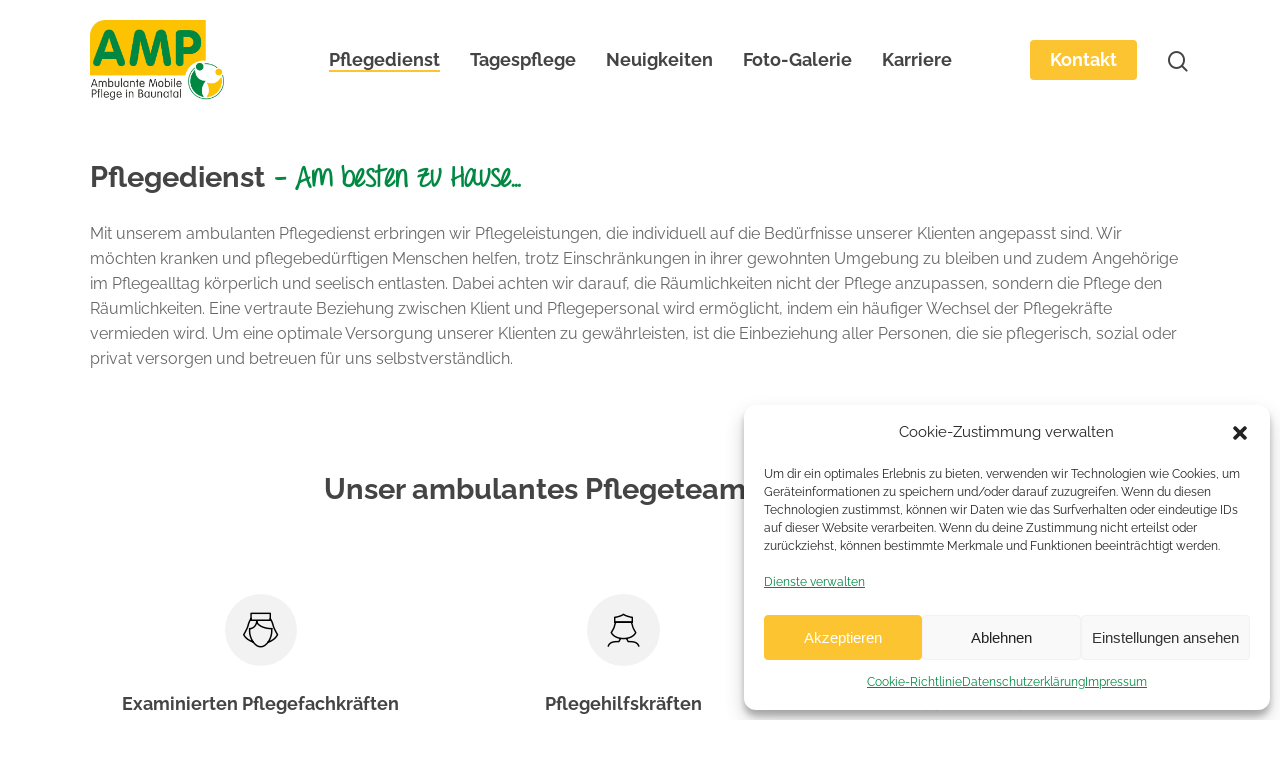

--- FILE ---
content_type: text/html; charset=UTF-8
request_url: https://www.ampinbaunatal.de/pflegedienst/
body_size: 22583
content:
<!DOCTYPE html>

<html dir="ltr" lang="de"
	prefix="og: https://ogp.me/ns#"  class="no-js">
<head>
	
	<meta charset="UTF-8">
	
	<meta name="viewport" content="width=device-width, initial-scale=1, maximum-scale=1, user-scalable=0" /><title>Pflegedienst: Am besten zu Hause - AMP in Baunatal</title>

		<!-- All in One SEO 4.2.5.1 - aioseo.com -->
		<meta name="description" content="Pflegedienst - Am besten zu Hause... Mit unserem ambulanten Pflegedienst erbringen wir Pflegeleistungen, die individuell auf die Bedürfnisse unserer Klienten angepasst sind. Wir möchten kranken und pflegebedürftigen Menschen helfen, trotz Einschränkungen in ihrer gewohnten Umgebung zu bleiben und zudem Angehörige im Pflegealltag körperlich und seelisch entlasten. Dabei achten wir darauf, die Räumlichkeiten nicht der Pflege" />
		<meta name="robots" content="max-image-preview:large" />
		<link rel="canonical" href="https://www.ampinbaunatal.de/pflegedienst/" />
		<meta name="generator" content="All in One SEO (AIOSEO) 4.2.5.1 " />
		<meta property="og:locale" content="de_DE" />
		<meta property="og:site_name" content="AMP Baunatal - Ambulante Mobile Pflege in Baunatal" />
		<meta property="og:type" content="article" />
		<meta property="og:title" content="Pflegedienst: Am besten zu Hause - AMP in Baunatal" />
		<meta property="og:description" content="Pflegedienst - Am besten zu Hause... Mit unserem ambulanten Pflegedienst erbringen wir Pflegeleistungen, die individuell auf die Bedürfnisse unserer Klienten angepasst sind. Wir möchten kranken und pflegebedürftigen Menschen helfen, trotz Einschränkungen in ihrer gewohnten Umgebung zu bleiben und zudem Angehörige im Pflegealltag körperlich und seelisch entlasten. Dabei achten wir darauf, die Räumlichkeiten nicht der Pflege" />
		<meta property="og:url" content="https://www.ampinbaunatal.de/pflegedienst/" />
		<meta property="article:published_time" content="2021-03-26T16:40:57+00:00" />
		<meta property="article:modified_time" content="2025-11-11T14:25:13+00:00" />
		<meta name="twitter:card" content="summary_large_image" />
		<meta name="twitter:title" content="Pflegedienst: Am besten zu Hause - AMP in Baunatal" />
		<meta name="twitter:description" content="Pflegedienst - Am besten zu Hause... Mit unserem ambulanten Pflegedienst erbringen wir Pflegeleistungen, die individuell auf die Bedürfnisse unserer Klienten angepasst sind. Wir möchten kranken und pflegebedürftigen Menschen helfen, trotz Einschränkungen in ihrer gewohnten Umgebung zu bleiben und zudem Angehörige im Pflegealltag körperlich und seelisch entlasten. Dabei achten wir darauf, die Räumlichkeiten nicht der Pflege" />
		<script type="application/ld+json" class="aioseo-schema">
			{"@context":"https:\/\/schema.org","@graph":[{"@type":"BreadcrumbList","@id":"https:\/\/www.ampinbaunatal.de\/pflegedienst\/#breadcrumblist","itemListElement":[{"@type":"ListItem","@id":"https:\/\/www.ampinbaunatal.de\/#listItem","position":1,"item":{"@type":"WebPage","@id":"https:\/\/www.ampinbaunatal.de\/","name":"Home","description":"Wir sind eines der gr\u00f6\u00dften privaten Pflegeunternehmen in der Region und versorgen mit unserem ambulanten Pflegedienst 230 Klienten und betreuen in unserer Tagespflege 32 G\u00e4ste.","url":"https:\/\/www.ampinbaunatal.de\/"},"nextItem":"https:\/\/www.ampinbaunatal.de\/pflegedienst\/#listItem"},{"@type":"ListItem","@id":"https:\/\/www.ampinbaunatal.de\/pflegedienst\/#listItem","position":2,"item":{"@type":"WebPage","@id":"https:\/\/www.ampinbaunatal.de\/pflegedienst\/","name":"Pflegedienst","description":"Pflegedienst - Am besten zu Hause... Mit unserem ambulanten Pflegedienst erbringen wir Pflegeleistungen, die individuell auf die Bed\u00fcrfnisse unserer Klienten angepasst sind. Wir m\u00f6chten kranken und pflegebed\u00fcrftigen Menschen helfen, trotz Einschr\u00e4nkungen in ihrer gewohnten Umgebung zu bleiben und zudem Angeh\u00f6rige im Pflegealltag k\u00f6rperlich und seelisch entlasten. Dabei achten wir darauf, die R\u00e4umlichkeiten nicht der Pflege","url":"https:\/\/www.ampinbaunatal.de\/pflegedienst\/"},"previousItem":"https:\/\/www.ampinbaunatal.de\/#listItem"}]},{"@type":"Organization","@id":"https:\/\/www.ampinbaunatal.de\/#organization","name":"AMP Baunatal","url":"https:\/\/www.ampinbaunatal.de\/"},{"@type":"WebSite","@id":"https:\/\/www.ampinbaunatal.de\/#website","url":"https:\/\/www.ampinbaunatal.de\/","name":"AMP Baunatal","description":"Ambulante Mobile Pflege in Baunatal","inLanguage":"de-DE","publisher":{"@id":"https:\/\/www.ampinbaunatal.de\/#organization"}},{"@type":"WebPage","@id":"https:\/\/www.ampinbaunatal.de\/pflegedienst\/#webpage","url":"https:\/\/www.ampinbaunatal.de\/pflegedienst\/","name":"Pflegedienst: Am besten zu Hause - AMP in Baunatal","description":"Pflegedienst - Am besten zu Hause... Mit unserem ambulanten Pflegedienst erbringen wir Pflegeleistungen, die individuell auf die Bed\u00fcrfnisse unserer Klienten angepasst sind. Wir m\u00f6chten kranken und pflegebed\u00fcrftigen Menschen helfen, trotz Einschr\u00e4nkungen in ihrer gewohnten Umgebung zu bleiben und zudem Angeh\u00f6rige im Pflegealltag k\u00f6rperlich und seelisch entlasten. Dabei achten wir darauf, die R\u00e4umlichkeiten nicht der Pflege","inLanguage":"de-DE","isPartOf":{"@id":"https:\/\/www.ampinbaunatal.de\/#website"},"breadcrumb":{"@id":"https:\/\/www.ampinbaunatal.de\/pflegedienst\/#breadcrumblist"},"datePublished":"2021-03-26T16:40:57+01:00","dateModified":"2025-11-11T14:25:13+01:00"}]}
		</script>
		<!-- All in One SEO -->


<link rel="alternate" type="application/rss+xml" title="AMP Baunatal &raquo; Feed" href="https://www.ampinbaunatal.de/feed/" />
<link rel="alternate" type="application/rss+xml" title="AMP Baunatal &raquo; Kommentar-Feed" href="https://www.ampinbaunatal.de/comments/feed/" />
<link rel="alternate" title="oEmbed (JSON)" type="application/json+oembed" href="https://www.ampinbaunatal.de/wp-json/oembed/1.0/embed?url=https%3A%2F%2Fwww.ampinbaunatal.de%2Fpflegedienst%2F" />
<link rel="alternate" title="oEmbed (XML)" type="text/xml+oembed" href="https://www.ampinbaunatal.de/wp-json/oembed/1.0/embed?url=https%3A%2F%2Fwww.ampinbaunatal.de%2Fpflegedienst%2F&#038;format=xml" />
<style id='wp-img-auto-sizes-contain-inline-css' type='text/css'>
img:is([sizes=auto i],[sizes^="auto," i]){contain-intrinsic-size:3000px 1500px}
/*# sourceURL=wp-img-auto-sizes-contain-inline-css */
</style>
<link rel='stylesheet' id='cf7ic_style-css' href='https://www.ampinbaunatal.de/wp-content/plugins/contact-form-7-image-captcha/css/cf7ic-style.css?ver=3.3.7' type='text/css' media='all' />
<style id='wp-emoji-styles-inline-css' type='text/css'>

	img.wp-smiley, img.emoji {
		display: inline !important;
		border: none !important;
		box-shadow: none !important;
		height: 1em !important;
		width: 1em !important;
		margin: 0 0.07em !important;
		vertical-align: -0.1em !important;
		background: none !important;
		padding: 0 !important;
	}
/*# sourceURL=wp-emoji-styles-inline-css */
</style>
<style id='wp-block-library-inline-css' type='text/css'>
:root{--wp-block-synced-color:#7a00df;--wp-block-synced-color--rgb:122,0,223;--wp-bound-block-color:var(--wp-block-synced-color);--wp-editor-canvas-background:#ddd;--wp-admin-theme-color:#007cba;--wp-admin-theme-color--rgb:0,124,186;--wp-admin-theme-color-darker-10:#006ba1;--wp-admin-theme-color-darker-10--rgb:0,107,160.5;--wp-admin-theme-color-darker-20:#005a87;--wp-admin-theme-color-darker-20--rgb:0,90,135;--wp-admin-border-width-focus:2px}@media (min-resolution:192dpi){:root{--wp-admin-border-width-focus:1.5px}}.wp-element-button{cursor:pointer}:root .has-very-light-gray-background-color{background-color:#eee}:root .has-very-dark-gray-background-color{background-color:#313131}:root .has-very-light-gray-color{color:#eee}:root .has-very-dark-gray-color{color:#313131}:root .has-vivid-green-cyan-to-vivid-cyan-blue-gradient-background{background:linear-gradient(135deg,#00d084,#0693e3)}:root .has-purple-crush-gradient-background{background:linear-gradient(135deg,#34e2e4,#4721fb 50%,#ab1dfe)}:root .has-hazy-dawn-gradient-background{background:linear-gradient(135deg,#faaca8,#dad0ec)}:root .has-subdued-olive-gradient-background{background:linear-gradient(135deg,#fafae1,#67a671)}:root .has-atomic-cream-gradient-background{background:linear-gradient(135deg,#fdd79a,#004a59)}:root .has-nightshade-gradient-background{background:linear-gradient(135deg,#330968,#31cdcf)}:root .has-midnight-gradient-background{background:linear-gradient(135deg,#020381,#2874fc)}:root{--wp--preset--font-size--normal:16px;--wp--preset--font-size--huge:42px}.has-regular-font-size{font-size:1em}.has-larger-font-size{font-size:2.625em}.has-normal-font-size{font-size:var(--wp--preset--font-size--normal)}.has-huge-font-size{font-size:var(--wp--preset--font-size--huge)}.has-text-align-center{text-align:center}.has-text-align-left{text-align:left}.has-text-align-right{text-align:right}.has-fit-text{white-space:nowrap!important}#end-resizable-editor-section{display:none}.aligncenter{clear:both}.items-justified-left{justify-content:flex-start}.items-justified-center{justify-content:center}.items-justified-right{justify-content:flex-end}.items-justified-space-between{justify-content:space-between}.screen-reader-text{border:0;clip-path:inset(50%);height:1px;margin:-1px;overflow:hidden;padding:0;position:absolute;width:1px;word-wrap:normal!important}.screen-reader-text:focus{background-color:#ddd;clip-path:none;color:#444;display:block;font-size:1em;height:auto;left:5px;line-height:normal;padding:15px 23px 14px;text-decoration:none;top:5px;width:auto;z-index:100000}html :where(.has-border-color){border-style:solid}html :where([style*=border-top-color]){border-top-style:solid}html :where([style*=border-right-color]){border-right-style:solid}html :where([style*=border-bottom-color]){border-bottom-style:solid}html :where([style*=border-left-color]){border-left-style:solid}html :where([style*=border-width]){border-style:solid}html :where([style*=border-top-width]){border-top-style:solid}html :where([style*=border-right-width]){border-right-style:solid}html :where([style*=border-bottom-width]){border-bottom-style:solid}html :where([style*=border-left-width]){border-left-style:solid}html :where(img[class*=wp-image-]){height:auto;max-width:100%}:where(figure){margin:0 0 1em}html :where(.is-position-sticky){--wp-admin--admin-bar--position-offset:var(--wp-admin--admin-bar--height,0px)}@media screen and (max-width:600px){html :where(.is-position-sticky){--wp-admin--admin-bar--position-offset:0px}}

/*# sourceURL=wp-block-library-inline-css */
</style><style id='global-styles-inline-css' type='text/css'>
:root{--wp--preset--aspect-ratio--square: 1;--wp--preset--aspect-ratio--4-3: 4/3;--wp--preset--aspect-ratio--3-4: 3/4;--wp--preset--aspect-ratio--3-2: 3/2;--wp--preset--aspect-ratio--2-3: 2/3;--wp--preset--aspect-ratio--16-9: 16/9;--wp--preset--aspect-ratio--9-16: 9/16;--wp--preset--color--black: #000000;--wp--preset--color--cyan-bluish-gray: #abb8c3;--wp--preset--color--white: #ffffff;--wp--preset--color--pale-pink: #f78da7;--wp--preset--color--vivid-red: #cf2e2e;--wp--preset--color--luminous-vivid-orange: #ff6900;--wp--preset--color--luminous-vivid-amber: #fcb900;--wp--preset--color--light-green-cyan: #7bdcb5;--wp--preset--color--vivid-green-cyan: #00d084;--wp--preset--color--pale-cyan-blue: #8ed1fc;--wp--preset--color--vivid-cyan-blue: #0693e3;--wp--preset--color--vivid-purple: #9b51e0;--wp--preset--gradient--vivid-cyan-blue-to-vivid-purple: linear-gradient(135deg,rgb(6,147,227) 0%,rgb(155,81,224) 100%);--wp--preset--gradient--light-green-cyan-to-vivid-green-cyan: linear-gradient(135deg,rgb(122,220,180) 0%,rgb(0,208,130) 100%);--wp--preset--gradient--luminous-vivid-amber-to-luminous-vivid-orange: linear-gradient(135deg,rgb(252,185,0) 0%,rgb(255,105,0) 100%);--wp--preset--gradient--luminous-vivid-orange-to-vivid-red: linear-gradient(135deg,rgb(255,105,0) 0%,rgb(207,46,46) 100%);--wp--preset--gradient--very-light-gray-to-cyan-bluish-gray: linear-gradient(135deg,rgb(238,238,238) 0%,rgb(169,184,195) 100%);--wp--preset--gradient--cool-to-warm-spectrum: linear-gradient(135deg,rgb(74,234,220) 0%,rgb(151,120,209) 20%,rgb(207,42,186) 40%,rgb(238,44,130) 60%,rgb(251,105,98) 80%,rgb(254,248,76) 100%);--wp--preset--gradient--blush-light-purple: linear-gradient(135deg,rgb(255,206,236) 0%,rgb(152,150,240) 100%);--wp--preset--gradient--blush-bordeaux: linear-gradient(135deg,rgb(254,205,165) 0%,rgb(254,45,45) 50%,rgb(107,0,62) 100%);--wp--preset--gradient--luminous-dusk: linear-gradient(135deg,rgb(255,203,112) 0%,rgb(199,81,192) 50%,rgb(65,88,208) 100%);--wp--preset--gradient--pale-ocean: linear-gradient(135deg,rgb(255,245,203) 0%,rgb(182,227,212) 50%,rgb(51,167,181) 100%);--wp--preset--gradient--electric-grass: linear-gradient(135deg,rgb(202,248,128) 0%,rgb(113,206,126) 100%);--wp--preset--gradient--midnight: linear-gradient(135deg,rgb(2,3,129) 0%,rgb(40,116,252) 100%);--wp--preset--font-size--small: 13px;--wp--preset--font-size--medium: 20px;--wp--preset--font-size--large: 36px;--wp--preset--font-size--x-large: 42px;--wp--preset--spacing--20: 0.44rem;--wp--preset--spacing--30: 0.67rem;--wp--preset--spacing--40: 1rem;--wp--preset--spacing--50: 1.5rem;--wp--preset--spacing--60: 2.25rem;--wp--preset--spacing--70: 3.38rem;--wp--preset--spacing--80: 5.06rem;--wp--preset--shadow--natural: 6px 6px 9px rgba(0, 0, 0, 0.2);--wp--preset--shadow--deep: 12px 12px 50px rgba(0, 0, 0, 0.4);--wp--preset--shadow--sharp: 6px 6px 0px rgba(0, 0, 0, 0.2);--wp--preset--shadow--outlined: 6px 6px 0px -3px rgb(255, 255, 255), 6px 6px rgb(0, 0, 0);--wp--preset--shadow--crisp: 6px 6px 0px rgb(0, 0, 0);}:where(.is-layout-flex){gap: 0.5em;}:where(.is-layout-grid){gap: 0.5em;}body .is-layout-flex{display: flex;}.is-layout-flex{flex-wrap: wrap;align-items: center;}.is-layout-flex > :is(*, div){margin: 0;}body .is-layout-grid{display: grid;}.is-layout-grid > :is(*, div){margin: 0;}:where(.wp-block-columns.is-layout-flex){gap: 2em;}:where(.wp-block-columns.is-layout-grid){gap: 2em;}:where(.wp-block-post-template.is-layout-flex){gap: 1.25em;}:where(.wp-block-post-template.is-layout-grid){gap: 1.25em;}.has-black-color{color: var(--wp--preset--color--black) !important;}.has-cyan-bluish-gray-color{color: var(--wp--preset--color--cyan-bluish-gray) !important;}.has-white-color{color: var(--wp--preset--color--white) !important;}.has-pale-pink-color{color: var(--wp--preset--color--pale-pink) !important;}.has-vivid-red-color{color: var(--wp--preset--color--vivid-red) !important;}.has-luminous-vivid-orange-color{color: var(--wp--preset--color--luminous-vivid-orange) !important;}.has-luminous-vivid-amber-color{color: var(--wp--preset--color--luminous-vivid-amber) !important;}.has-light-green-cyan-color{color: var(--wp--preset--color--light-green-cyan) !important;}.has-vivid-green-cyan-color{color: var(--wp--preset--color--vivid-green-cyan) !important;}.has-pale-cyan-blue-color{color: var(--wp--preset--color--pale-cyan-blue) !important;}.has-vivid-cyan-blue-color{color: var(--wp--preset--color--vivid-cyan-blue) !important;}.has-vivid-purple-color{color: var(--wp--preset--color--vivid-purple) !important;}.has-black-background-color{background-color: var(--wp--preset--color--black) !important;}.has-cyan-bluish-gray-background-color{background-color: var(--wp--preset--color--cyan-bluish-gray) !important;}.has-white-background-color{background-color: var(--wp--preset--color--white) !important;}.has-pale-pink-background-color{background-color: var(--wp--preset--color--pale-pink) !important;}.has-vivid-red-background-color{background-color: var(--wp--preset--color--vivid-red) !important;}.has-luminous-vivid-orange-background-color{background-color: var(--wp--preset--color--luminous-vivid-orange) !important;}.has-luminous-vivid-amber-background-color{background-color: var(--wp--preset--color--luminous-vivid-amber) !important;}.has-light-green-cyan-background-color{background-color: var(--wp--preset--color--light-green-cyan) !important;}.has-vivid-green-cyan-background-color{background-color: var(--wp--preset--color--vivid-green-cyan) !important;}.has-pale-cyan-blue-background-color{background-color: var(--wp--preset--color--pale-cyan-blue) !important;}.has-vivid-cyan-blue-background-color{background-color: var(--wp--preset--color--vivid-cyan-blue) !important;}.has-vivid-purple-background-color{background-color: var(--wp--preset--color--vivid-purple) !important;}.has-black-border-color{border-color: var(--wp--preset--color--black) !important;}.has-cyan-bluish-gray-border-color{border-color: var(--wp--preset--color--cyan-bluish-gray) !important;}.has-white-border-color{border-color: var(--wp--preset--color--white) !important;}.has-pale-pink-border-color{border-color: var(--wp--preset--color--pale-pink) !important;}.has-vivid-red-border-color{border-color: var(--wp--preset--color--vivid-red) !important;}.has-luminous-vivid-orange-border-color{border-color: var(--wp--preset--color--luminous-vivid-orange) !important;}.has-luminous-vivid-amber-border-color{border-color: var(--wp--preset--color--luminous-vivid-amber) !important;}.has-light-green-cyan-border-color{border-color: var(--wp--preset--color--light-green-cyan) !important;}.has-vivid-green-cyan-border-color{border-color: var(--wp--preset--color--vivid-green-cyan) !important;}.has-pale-cyan-blue-border-color{border-color: var(--wp--preset--color--pale-cyan-blue) !important;}.has-vivid-cyan-blue-border-color{border-color: var(--wp--preset--color--vivid-cyan-blue) !important;}.has-vivid-purple-border-color{border-color: var(--wp--preset--color--vivid-purple) !important;}.has-vivid-cyan-blue-to-vivid-purple-gradient-background{background: var(--wp--preset--gradient--vivid-cyan-blue-to-vivid-purple) !important;}.has-light-green-cyan-to-vivid-green-cyan-gradient-background{background: var(--wp--preset--gradient--light-green-cyan-to-vivid-green-cyan) !important;}.has-luminous-vivid-amber-to-luminous-vivid-orange-gradient-background{background: var(--wp--preset--gradient--luminous-vivid-amber-to-luminous-vivid-orange) !important;}.has-luminous-vivid-orange-to-vivid-red-gradient-background{background: var(--wp--preset--gradient--luminous-vivid-orange-to-vivid-red) !important;}.has-very-light-gray-to-cyan-bluish-gray-gradient-background{background: var(--wp--preset--gradient--very-light-gray-to-cyan-bluish-gray) !important;}.has-cool-to-warm-spectrum-gradient-background{background: var(--wp--preset--gradient--cool-to-warm-spectrum) !important;}.has-blush-light-purple-gradient-background{background: var(--wp--preset--gradient--blush-light-purple) !important;}.has-blush-bordeaux-gradient-background{background: var(--wp--preset--gradient--blush-bordeaux) !important;}.has-luminous-dusk-gradient-background{background: var(--wp--preset--gradient--luminous-dusk) !important;}.has-pale-ocean-gradient-background{background: var(--wp--preset--gradient--pale-ocean) !important;}.has-electric-grass-gradient-background{background: var(--wp--preset--gradient--electric-grass) !important;}.has-midnight-gradient-background{background: var(--wp--preset--gradient--midnight) !important;}.has-small-font-size{font-size: var(--wp--preset--font-size--small) !important;}.has-medium-font-size{font-size: var(--wp--preset--font-size--medium) !important;}.has-large-font-size{font-size: var(--wp--preset--font-size--large) !important;}.has-x-large-font-size{font-size: var(--wp--preset--font-size--x-large) !important;}
/*# sourceURL=global-styles-inline-css */
</style>

<style id='classic-theme-styles-inline-css' type='text/css'>
/*! This file is auto-generated */
.wp-block-button__link{color:#fff;background-color:#32373c;border-radius:9999px;box-shadow:none;text-decoration:none;padding:calc(.667em + 2px) calc(1.333em + 2px);font-size:1.125em}.wp-block-file__button{background:#32373c;color:#fff;text-decoration:none}
/*# sourceURL=/wp-includes/css/classic-themes.min.css */
</style>
<link rel='stylesheet' id='contact-form-7-css' href='https://www.ampinbaunatal.de/wp-content/plugins/contact-form-7/includes/css/styles.css?ver=5.9.3' type='text/css' media='all' />
<link rel='stylesheet' id='salient-social-css' href='https://www.ampinbaunatal.de/wp-content/plugins/salient-social/css/style.css?ver=1.1' type='text/css' media='all' />
<style id='salient-social-inline-css' type='text/css'>

  .sharing-default-minimal .nectar-love.loved,
  body .nectar-social[data-color-override="override"].fixed > a:before, 
  body .nectar-social[data-color-override="override"].fixed .nectar-social-inner a,
  .sharing-default-minimal .nectar-social[data-color-override="override"] .nectar-social-inner a:hover {
    background-color: #fcc431;
  }
  .nectar-social.hover .nectar-love.loved,
  .nectar-social.hover > .nectar-love-button a:hover,
  .nectar-social[data-color-override="override"].hover > div a:hover,
  #single-below-header .nectar-social[data-color-override="override"].hover > div a:hover,
  .nectar-social[data-color-override="override"].hover .share-btn:hover,
  .sharing-default-minimal .nectar-social[data-color-override="override"] .nectar-social-inner a {
    border-color: #fcc431;
  }
  #single-below-header .nectar-social.hover .nectar-love.loved i,
  #single-below-header .nectar-social.hover[data-color-override="override"] a:hover,
  #single-below-header .nectar-social.hover[data-color-override="override"] a:hover i,
  #single-below-header .nectar-social.hover .nectar-love-button a:hover i,
  .nectar-love:hover i,
  .hover .nectar-love:hover .total_loves,
  .nectar-love.loved i,
  .nectar-social.hover .nectar-love.loved .total_loves,
  .nectar-social.hover .share-btn:hover, 
  .nectar-social[data-color-override="override"].hover .nectar-social-inner a:hover,
  .nectar-social[data-color-override="override"].hover > div:hover span,
  .sharing-default-minimal .nectar-social[data-color-override="override"] .nectar-social-inner a:not(:hover) i,
  .sharing-default-minimal .nectar-social[data-color-override="override"] .nectar-social-inner a:not(:hover) {
    color: #fcc431;
  }
/*# sourceURL=salient-social-inline-css */
</style>
<link rel='stylesheet' id='cmplz-general-css' href='https://www.ampinbaunatal.de/wp-content/plugins/complianz-gdpr/assets/css/cookieblocker.min.css?ver=6.3.3' type='text/css' media='all' />
<link rel='stylesheet' id='font-awesome-css' href='https://www.ampinbaunatal.de/wp-content/themes/salient/css/font-awesome.min.css?ver=4.6.4' type='text/css' media='all' />
<link rel='stylesheet' id='salient-grid-system-css' href='https://www.ampinbaunatal.de/wp-content/themes/salient/css/grid-system.css?ver=12.1.6' type='text/css' media='all' />
<link rel='stylesheet' id='main-styles-css' href='https://www.ampinbaunatal.de/wp-content/themes/salient/css/style.css?ver=12.1.6' type='text/css' media='all' />
<style id='main-styles-inline-css' type='text/css'>

		@font-face{
		     font-family:'Open Sans';
		     src:url('https://www.ampinbaunatal.de/wp-content/themes/salient/css/fonts/OpenSans-Light.woff') format('woff');
		     font-weight:300;
		     font-style:normal
		}
		 @font-face{
		     font-family:'Open Sans';
		     src:url('https://www.ampinbaunatal.de/wp-content/themes/salient/css/fonts/OpenSans-Regular.woff') format('woff');
		     font-weight:400;
		     font-style:normal
		}
		 @font-face{
		     font-family:'Open Sans';
		     src:url('https://www.ampinbaunatal.de/wp-content/themes/salient/css/fonts/OpenSans-SemiBold.woff') format('woff');
		     font-weight:600;
		     font-style:normal
		}
		 @font-face{
		     font-family:'Open Sans';
		     src:url('https://www.ampinbaunatal.de/wp-content/themes/salient/css/fonts/OpenSans-Bold.woff') format('woff');
		     font-weight:700;
		     font-style:normal
		}
/*# sourceURL=main-styles-inline-css */
</style>
<link rel='stylesheet' id='nectar-element-flip-box-css' href='https://www.ampinbaunatal.de/wp-content/themes/salient/css/elements/element-flip-box.css?ver=12.1.6' type='text/css' media='all' />
<link rel='stylesheet' id='fancyBox-css' href='https://www.ampinbaunatal.de/wp-content/themes/salient/css/plugins/jquery.fancybox.css?ver=3.3.1' type='text/css' media='all' />
<link rel='stylesheet' id='responsive-css' href='https://www.ampinbaunatal.de/wp-content/themes/salient/css/responsive.css?ver=12.1.6' type='text/css' media='all' />
<link rel='stylesheet' id='salient-child-style-css' href='https://www.ampinbaunatal.de/wp-content/themes/salient-child/style.css?ver=12.1.6' type='text/css' media='all' />
<link rel='stylesheet' id='skin-material-css' href='https://www.ampinbaunatal.de/wp-content/themes/salient/css/skin-material.css?ver=12.1.6' type='text/css' media='all' />
<link rel='stylesheet' id='cff-css' href='https://www.ampinbaunatal.de/wp-content/plugins/custom-facebook-feed/assets/css/cff-style.min.css?ver=4.1.5' type='text/css' media='all' />
<link rel='stylesheet' id='sb-font-awesome-css' href='https://www.ampinbaunatal.de/wp-content/plugins/custom-facebook-feed/assets/css/font-awesome.min.css?ver=4.7.0' type='text/css' media='all' />
<link rel='stylesheet' id='nectar-widget-posts-css' href='https://www.ampinbaunatal.de/wp-content/themes/salient/css/elements/widget-nectar-posts.css?ver=12.1.6' type='text/css' media='all' />
<link rel='stylesheet' id='js_composer_front-css' href='https://www.ampinbaunatal.de/wp-content/plugins/js_composer_salient/assets/css/js_composer.min.css?ver=6.4.2' type='text/css' media='all' />
<link rel='stylesheet' id='dynamic-css-css' href='https://www.ampinbaunatal.de/wp-content/themes/salient/css/salient-dynamic-styles.css?ver=65455' type='text/css' media='all' />
<style id='dynamic-css-inline-css' type='text/css'>
@media only screen and (min-width:1000px){body #ajax-content-wrap.no-scroll{min-height:calc(100vh - 120px);height:calc(100vh - 120px)!important;}}@media only screen and (min-width:1000px){#page-header-wrap.fullscreen-header,#page-header-wrap.fullscreen-header #page-header-bg,html:not(.nectar-box-roll-loaded) .nectar-box-roll > #page-header-bg.fullscreen-header,.nectar_fullscreen_zoom_recent_projects,#nectar_fullscreen_rows:not(.afterLoaded) > div{height:calc(100vh - 119px);}.wpb_row.vc_row-o-full-height.top-level,.wpb_row.vc_row-o-full-height.top-level > .col.span_12{min-height:calc(100vh - 119px);}html:not(.nectar-box-roll-loaded) .nectar-box-roll > #page-header-bg.fullscreen-header{top:120px;}.nectar-slider-wrap[data-fullscreen="true"]:not(.loaded),.nectar-slider-wrap[data-fullscreen="true"]:not(.loaded) .swiper-container{height:calc(100vh - 118px)!important;}.admin-bar .nectar-slider-wrap[data-fullscreen="true"]:not(.loaded),.admin-bar .nectar-slider-wrap[data-fullscreen="true"]:not(.loaded) .swiper-container{height:calc(100vh - 118px - 32px)!important;}}#nectar_fullscreen_rows{background-color:;}
.flip-box-front h3 {
    text-align: center;
}

#call-to-action .container {
    padding: 5% 90px 4%;
    max-width: 1425px;
    width: 100%;
}

#call-to-action .container .nectar-button {
    margin-top: 2rem;
}

.nectar-flip-box .flip-box-back .inner, .nectar-flip-box .flip-box-front .inner {
    padding: 40px;
}

.wpcf7-list-item {
    display: inline-block;
    margin: 0 0 0 0em;
    top: 2px;
    left: -3px;
    position: relative;
    float: left;
}

.grecaptcha-badge {
    display: none!important;
}

select {
    background-color: #f5f5f5;
    box-shadow: none;
    -webkit-box-shadow: none;
    min-height: 50px;
    border-radius: 4px;
}

.postid-1180 div#page-header-wrap {
    display: none;
}
/*# sourceURL=dynamic-css-inline-css */
</style>
<link rel='stylesheet' id='redux-google-fonts-salient_redux-css' href='https://www.ampinbaunatal.de/wp-content/uploads/omgf/redux-google-fonts-salient_redux/redux-google-fonts-salient_redux.css?ver=1661942424' type='text/css' media='all' />
<link rel='stylesheet' id='vc_animate-css-css' href='https://www.ampinbaunatal.de/wp-content/plugins/js_composer_salient/assets/lib/bower/animate-css/animate.min.css?ver=6.4.2' type='text/css' media='all' />
<link rel='stylesheet' id='iconsmind-css' href='https://www.ampinbaunatal.de/wp-content/themes/salient/css/iconsmind.css?ver=7.6' type='text/css' media='all' />
<script type="text/javascript" src="https://www.ampinbaunatal.de/wp-includes/js/jquery/jquery.min.js?ver=3.7.1" id="jquery-core-js"></script>
<script type="text/javascript" src="https://www.ampinbaunatal.de/wp-includes/js/jquery/jquery-migrate.min.js?ver=3.4.1" id="jquery-migrate-js"></script>
<link rel="https://api.w.org/" href="https://www.ampinbaunatal.de/wp-json/" /><link rel="alternate" title="JSON" type="application/json" href="https://www.ampinbaunatal.de/wp-json/wp/v2/pages/174" /><link rel="EditURI" type="application/rsd+xml" title="RSD" href="https://www.ampinbaunatal.de/xmlrpc.php?rsd" />
<meta name="generator" content="WordPress 6.9" />
<link rel='shortlink' href='https://www.ampinbaunatal.de/?p=174' />
<meta name="cdp-version" content="1.3.2" /><style>.cmplz-hidden{display:none!important;}</style><script type="text/javascript"> var root = document.getElementsByTagName( "html" )[0]; root.setAttribute( "class", "js" ); </script><style type="text/css">.recentcomments a{display:inline !important;padding:0 !important;margin:0 !important;}</style><meta name="generator" content="Powered by WPBakery Page Builder - drag and drop page builder for WordPress."/>
<style type="text/css">.broken_link, a.broken_link {
	text-decoration: line-through;
}</style><link rel="icon" href="https://www.ampinbaunatal.de/wp-content/uploads/2021/06/cropped-amp_logo-favicon-32x32.png" sizes="32x32" />
<link rel="icon" href="https://www.ampinbaunatal.de/wp-content/uploads/2021/06/cropped-amp_logo-favicon-192x192.png" sizes="192x192" />
<link rel="apple-touch-icon" href="https://www.ampinbaunatal.de/wp-content/uploads/2021/06/cropped-amp_logo-favicon-180x180.png" />
<meta name="msapplication-TileImage" content="https://www.ampinbaunatal.de/wp-content/uploads/2021/06/cropped-amp_logo-favicon-270x270.png" />
<style type="text/css" data-type="vc_shortcodes-custom-css">.vc_custom_1622110534480{margin-bottom: 15px !important;}.vc_custom_1617886955826{margin-bottom: 15px !important;}.vc_custom_1617886998769{margin-bottom: 15px !important;}.vc_custom_1616407239575{margin-top: 20px !important;margin-bottom: 20px !important;}.vc_custom_1616407239575{margin-top: 20px !important;margin-bottom: 20px !important;}.vc_custom_1616407239575{margin-top: 20px !important;margin-bottom: 20px !important;}</style><noscript><style> .wpb_animate_when_almost_visible { opacity: 1; }</style></noscript>	
</head>


<body data-cmplz=2 class="wp-singular page-template-default page page-id-174 wp-theme-salient wp-child-theme-salient-child material wpb-js-composer js-comp-ver-6.4.2 vc_responsive" data-footer-reveal="false" data-footer-reveal-shadow="none" data-header-format="centered-menu" data-body-border="off" data-boxed-style="" data-header-breakpoint="1140" data-dropdown-style="minimal" data-cae="easeOutCubic" data-cad="750" data-megamenu-width="contained" data-aie="none" data-ls="fancybox" data-apte="standard" data-hhun="0" data-fancy-form-rcs="default" data-form-style="default" data-form-submit="regular" data-is="minimal" data-button-style="slightly_rounded_shadow" data-user-account-button="false" data-flex-cols="true" data-col-gap="default" data-header-inherit-rc="true" data-header-search="true" data-animated-anchors="true" data-ajax-transitions="false" data-full-width-header="false" data-slide-out-widget-area="true" data-slide-out-widget-area-style="slide-out-from-right" data-user-set-ocm="off" data-loading-animation="none" data-bg-header="false" data-responsive="1" data-ext-responsive="true" data-header-resize="1" data-header-color="custom" data-transparent-header="false" data-cart="false" data-remove-m-parallax="" data-remove-m-video-bgs="" data-m-animate="0" data-force-header-trans-color="light" data-smooth-scrolling="0" data-permanent-transparent="false" >
	
	<script type="text/javascript"> if(navigator.userAgent.match(/(Android|iPod|iPhone|iPad|BlackBerry|IEMobile|Opera Mini)/)) { document.body.className += " using-mobile-browser "; } </script><div class="ocm-effect-wrap"><div class="ocm-effect-wrap-inner">	
	<div id="header-space"  data-header-mobile-fixed='false'></div> 
	
		
	<div id="header-outer" data-has-menu="true" data-has-buttons="yes" data-header-button_style="default" data-using-pr-menu="true" data-mobile-fixed="false" data-ptnm="false" data-lhe="animated_underline" data-user-set-bg="#ffffff" data-format="centered-menu" data-permanent-transparent="false" data-megamenu-rt="0" data-remove-fixed="0" data-header-resize="1" data-cart="false" data-transparency-option="0" data-box-shadow="small" data-shrink-num="6" data-using-secondary="0" data-using-logo="1" data-logo-height="80" data-m-logo-height="40" data-padding="20" data-full-width="false" data-condense="false" >
		
		
<div id="search-outer" class="nectar">
	<div id="search">
		<div class="container">
			 <div id="search-box">
				 <div class="inner-wrap">
					 <div class="col span_12">
						  <form role="search" action="https://www.ampinbaunatal.de/" method="GET">
														 <input type="text" name="s"  value="" placeholder="Search" /> 
							 								
						<span>Hit enter to search or ESC to close</span>						</form>
					</div><!--/span_12-->
				</div><!--/inner-wrap-->
			 </div><!--/search-box-->
			 <div id="close"><a href="#">
				<span class="close-wrap"> <span class="close-line close-line1"></span> <span class="close-line close-line2"></span> </span>				 </a></div>
		 </div><!--/container-->
	</div><!--/search-->
</div><!--/search-outer-->

<header id="top">
	<div class="container">
		<div class="row">
			<div class="col span_3">
				<a id="logo" href="https://www.ampinbaunatal.de" data-supplied-ml-starting-dark="false" data-supplied-ml-starting="false" data-supplied-ml="true" >
					<img class="stnd  dark-version" alt="AMP Baunatal" src="https://www.ampinbaunatal.de/wp-content/uploads/2021/03/amp-in-baunatal_logo.png"  /><img class="mobile-only-logo" alt="AMP Baunatal" src="https://www.ampinbaunatal.de/wp-content/uploads/2021/03/amp-in-baunatal_logo-mobile.png" /> 
				</a>
				
							</div><!--/span_3-->
			
			<div class="col span_9 col_last">
									<a class="mobile-search" href="#searchbox"><span class="nectar-icon icon-salient-search" aria-hidden="true"></span></a>
										<div class="slide-out-widget-area-toggle mobile-icon slide-out-from-right" data-custom-color="false" data-icon-animation="simple-transform">
						<div> <a href="#sidewidgetarea" aria-label="Navigation Menu" aria-expanded="false" class="closed">
							<span aria-hidden="true"> <i class="lines-button x2"> <i class="lines"></i> </i> </span>
						</a></div> 
					</div>
								
									
					<nav>
						
						<ul class="sf-menu">	
							<li id="menu-item-176" class="menu-item menu-item-type-post_type menu-item-object-page current-menu-item page_item page-item-174 current_page_item menu-item-176"><a href="https://www.ampinbaunatal.de/pflegedienst/" aria-current="page">Pflegedienst</a></li>
<li id="menu-item-173" class="menu-item menu-item-type-post_type menu-item-object-page menu-item-173"><a href="https://www.ampinbaunatal.de/tagespflege/">Tagespflege</a></li>
<li id="menu-item-101" class="menu-item menu-item-type-post_type menu-item-object-page menu-item-101"><a href="https://www.ampinbaunatal.de/neuigkeiten/">Neuigkeiten</a></li>
<li id="menu-item-255" class="menu-item menu-item-type-custom menu-item-object-custom menu-item-has-children menu-item-255"><a>Foto-Galerie</a>
<ul class="sub-menu">
	<li id="menu-item-1467" class="menu-item menu-item-type-post_type menu-item-object-page menu-item-1467"><a href="https://www.ampinbaunatal.de/foto-galerie/galerie-2025/">Galerie 2025</a></li>
	<li id="menu-item-1307" class="menu-item menu-item-type-post_type menu-item-object-page menu-item-1307"><a href="https://www.ampinbaunatal.de/foto-galerie/galerie-2024/">Galerie 2024</a></li>
	<li id="menu-item-1105" class="menu-item menu-item-type-post_type menu-item-object-page menu-item-1105"><a href="https://www.ampinbaunatal.de/foto-galerie/galerie-2023/">Galerie 2023</a></li>
	<li id="menu-item-948" class="menu-item menu-item-type-post_type menu-item-object-page menu-item-948"><a href="https://www.ampinbaunatal.de/foto-galerie/galerie-2022/">Galerie 2022</a></li>
	<li id="menu-item-711" class="menu-item menu-item-type-post_type menu-item-object-page menu-item-711"><a href="https://www.ampinbaunatal.de/foto-galerie/galerie-2021/">Galerie 2021</a></li>
</ul>
</li>
<li id="menu-item-136" class="menu-item menu-item-type-custom menu-item-object-custom menu-item-has-children menu-item-136"><a>Karriere</a>
<ul class="sub-menu">
	<li id="menu-item-137" class="menu-item menu-item-type-post_type menu-item-object-page menu-item-137"><a href="https://www.ampinbaunatal.de/arbeiten-bei-amp-in-baunatal/">Arbeiten bei AMP in Baunatal</a></li>
	<li id="menu-item-144" class="menu-item menu-item-type-post_type menu-item-object-page menu-item-144"><a href="https://www.ampinbaunatal.de/stellenangebote/">Stellenangebote</a></li>
	<li id="menu-item-1264" class="menu-item menu-item-type-post_type menu-item-object-page menu-item-1264"><a href="https://www.ampinbaunatal.de/jetzt-bewerben/">Jetzt bewerben!</a></li>
</ul>
</li>
						</ul>
						

													<ul class="buttons sf-menu" data-user-set-ocm="off">
								
								<li id="menu-item-381" class="menu-item menu-item-type-post_type menu-item-object-page button_solid_color menu-item-381"><a href="https://www.ampinbaunatal.de/kontakt/">Kontakt</a></li>
<li id="search-btn"><div><a href="#searchbox"><span class="icon-salient-search" aria-hidden="true"></span></a></div> </li>								
							</ul>
												
					</nav>
					
					<div class="logo-spacing" data-using-image="true"><img class="hidden-logo" alt="AMP Baunatal" src="https://www.ampinbaunatal.de/wp-content/uploads/2021/03/amp-in-baunatal_logo.png" /></div>					
				</div><!--/span_9-->
				
								
			</div><!--/row-->
					</div><!--/container-->
	</header>
		
	</div>
	
		
	<div id="ajax-content-wrap">
		
		
<div class="container-wrap">
	<div class="container main-content">
		<div class="row">
			
			
		<div id="fws_696ea15a825df"  data-column-margin="default" data-midnight="dark"  class="wpb_row vc_row-fluid vc_row top-level standard_section "  style="padding-top: 0px; padding-bottom: 0px; "><div class="row-bg-wrap" data-bg-animation="none" data-bg-overlay="false"><div class="inner-wrap"><div class="row-bg"  style=""></div></div><div class="row-bg-overlay" ></div></div><div class="row_col_wrap_12 col span_12 dark left">
	<div  class="vc_col-sm-12 wpb_column column_container vc_column_container col no-extra-padding inherit_tablet inherit_phone "  data-t-w-inherits="default" data-bg-cover="" data-padding-pos="all" data-has-bg-color="false" data-bg-color="" data-bg-opacity="1" data-hover-bg="" data-hover-bg-opacity="1" data-animation="" data-delay="0" >
		<div class="vc_column-inner" ><div class="column-bg-overlay-wrap" data-bg-animation="none"><div class="column-bg-overlay"></div></div>
			<div class="wpb_wrapper">
				<div id="fws_696ea15a82877" data-midnight="" data-column-margin="default" class="wpb_row vc_row-fluid vc_row inner_row standard_section   "  style="padding-top: 0px; padding-bottom: 0px; "><div class="row-bg-wrap"> <div class="row-bg" ></div> </div><div class="row_col_wrap_12_inner col span_12  left">
	<div  class="vc_col-sm-12 wpb_column column_container vc_column_container col child_column no-extra-padding inherit_tablet inherit_phone "   data-t-w-inherits="default" data-bg-cover="" data-padding-pos="all" data-has-bg-color="false" data-bg-color="" data-bg-opacity="1" data-hover-bg="" data-hover-bg-opacity="1" data-animation="" data-delay="0">
		<div class="vc_column-inner" ><div class="column-bg-overlay-wrap" data-bg-animation="none"><div class="column-bg-overlay"></div></div>
		<div class="wpb_wrapper">
			
<div class="wpb_text_column wpb_content_element  wpb_animate_when_almost_visible wpb_fadeInUp fadeInUp" >
	<div class="wpb_wrapper">
		<h2>Pflegedienst<span class="curvesFont"> &#8211; Am besten zu Hause&#8230;</span></h2>
	</div>
</div>




		</div> 
	</div>
	</div> 
</div></div><div id="fws_696ea15a82b54" data-midnight="" data-column-margin="default" class="wpb_row vc_row-fluid vc_row inner_row standard_section   "  style="padding-top: 0px; padding-bottom: 0px; "><div class="row-bg-wrap"> <div class="row-bg" ></div> </div><div class="row_col_wrap_12_inner col span_12  left">
	<div  class="vc_col-sm-12 wpb_column column_container vc_column_container col child_column no-extra-padding inherit_tablet inherit_phone "   data-t-w-inherits="default" data-bg-cover="" data-padding-pos="all" data-has-bg-color="false" data-bg-color="" data-bg-opacity="1" data-hover-bg="" data-hover-bg-opacity="1" data-animation="" data-delay="0">
		<div class="vc_column-inner" ><div class="column-bg-overlay-wrap" data-bg-animation="none"><div class="column-bg-overlay"></div></div>
		<div class="wpb_wrapper">
			
<div class="wpb_text_column wpb_content_element  wpb_animate_when_almost_visible wpb_fadeInUp fadeInUp" >
	<div class="wpb_wrapper">
		<p>Mit unserem ambulanten Pflegedienst erbringen wir Pflegeleistungen, die individuell auf die Bedürfnisse unserer Klienten angepasst sind. Wir möchten kranken und pflegebedürftigen Menschen helfen, trotz Einschränkungen in ihrer gewohnten Umgebung zu bleiben und zudem Angehörige im Pflegealltag körperlich und seelisch entlasten. Dabei achten wir darauf, die Räumlichkeiten nicht der Pflege anzupassen, sondern die Pflege den Räumlichkeiten. Eine vertraute Beziehung zwischen Klient und Pflegepersonal wird ermöglicht, indem ein häufiger Wechsel der Pflegekräfte vermieden wird. Um eine optimale Versorgung unserer Klienten zu gewährleisten, ist die Einbeziehung aller Personen, die sie pflegerisch, sozial oder privat versorgen und betreuen für uns selbstverständlich.</p>
	</div>
</div>




		</div> 
	</div>
	</div> 
</div></div>
			</div> 
		</div>
	</div> 
</div></div>
		<div id="fws_696ea15a82ef3"  data-column-margin="default" data-midnight="dark" data-top-percent="6%" data-bottom-percent="8%"  class="wpb_row vc_row-fluid vc_row full-width-section  vc_row-o-equal-height vc_row-flex  vc_row-o-content-top standard_section "  style="padding-top: calc(100vw * 0.06); padding-bottom: calc(100vw * 0.08); "><div class="row-bg-wrap" data-bg-animation="none" data-bg-overlay="true"><div class="inner-wrap"><div class="row-bg"  style=""></div></div><div class="row-bg-overlay" style="background-color:transparent;  opacity: 0.5; "></div></div><div class="nectar-shape-divider-wrap " style=" height:80px;"  data-front="" data-style="curve_opacity" data-position="bottom" ><svg class="nectar-shape-divider" fill="#fcc431" xmlns="http://www.w3.org/2000/svg" viewBox="0 0 1000 100" preserveAspectRatio="none"> <path d="M 0 14 s 88.64 3.48 300 36 c 260 40 514 27 703 -10 l 12 28 l 3 36 h -1018 z"></path> <path d="M 0 45 s 271 45.13 500 32 c 157 -9 330 -47 515 -63 v 86 h -1015 z"></path> <path d="M 0 58 s 188.29 32 508 32 c 290 0 494 -35 494 -35 v 45 h -1002 z"></path> </svg></div><div class="row_col_wrap_12 col span_12 dark left">
	<div  class="vc_col-sm-12 wpb_column column_container vc_column_container col has-animation padding-3-percent inherit_tablet inherit_phone "  data-t-w-inherits="default" data-bg-cover="" data-padding-pos="right" data-has-bg-color="false" data-bg-color="" data-bg-opacity="1" data-hover-bg="" data-hover-bg-opacity="1" data-animation="fade-in-from-bottom" data-delay="0" >
		<div class="vc_column-inner" ><div class="column-bg-overlay-wrap" data-bg-animation="none"><div class="column-bg-overlay"></div></div>
			<div class="wpb_wrapper">
				<div id="fws_696ea15a83187" data-midnight="" data-column-margin="default" class="wpb_row vc_row-fluid vc_row inner_row standard_section   "  style="padding-top: 0px; padding-bottom: 3%; "><div class="row-bg-wrap"> <div class="row-bg" ></div> </div><div class="row_col_wrap_12_inner col span_12  left">
	<div  class="vc_col-sm-1/5 wpb_column column_container vc_column_container col child_column no-extra-padding inherit_tablet inherit_phone "   data-t-w-inherits="default" data-bg-cover="" data-padding-pos="all" data-has-bg-color="false" data-bg-color="" data-bg-opacity="1" data-hover-bg="" data-hover-bg-opacity="1" data-animation="" data-delay="0">
		<div class="vc_column-inner" ><div class="column-bg-overlay-wrap" data-bg-animation="none"><div class="column-bg-overlay"></div></div>
		<div class="wpb_wrapper">
			
		</div> 
	</div>
	</div> 

	<div  class="vc_col-sm-3/5 wpb_column column_container vc_column_container col child_column centered-text no-extra-padding inherit_tablet inherit_phone "   data-t-w-inherits="default" data-bg-cover="" data-padding-pos="all" data-has-bg-color="false" data-bg-color="" data-bg-opacity="1" data-hover-bg="" data-hover-bg-opacity="1" data-animation="" data-delay="0">
		<div class="vc_column-inner" ><div class="column-bg-overlay-wrap" data-bg-animation="none"><div class="column-bg-overlay"></div></div>
		<div class="wpb_wrapper">
			
<div class="wpb_text_column wpb_content_element " >
	<div class="wpb_wrapper">
		<h2>Unser ambulantes Pflegeteam besteht aus:</h2>
	</div>
</div>




		</div> 
	</div>
	</div> 

	<div  class="vc_col-sm-1/5 wpb_column column_container vc_column_container col child_column no-extra-padding inherit_tablet inherit_phone "   data-t-w-inherits="default" data-bg-cover="" data-padding-pos="all" data-has-bg-color="false" data-bg-color="" data-bg-opacity="1" data-hover-bg="" data-hover-bg-opacity="1" data-animation="" data-delay="0">
		<div class="vc_column-inner" ><div class="column-bg-overlay-wrap" data-bg-animation="none"><div class="column-bg-overlay"></div></div>
		<div class="wpb_wrapper">
			
		</div> 
	</div>
	</div> 
</div></div><div id="fws_696ea15a83648" data-midnight="" data-column-margin="default" class="wpb_row vc_row-fluid vc_row inner_row standard_section   "  style="padding-top: 0px; padding-bottom: 0px; "><div class="row-bg-wrap"> <div class="row-bg" ></div> </div><div class="row_col_wrap_12_inner col span_12  left">
	<div  class="vc_col-sm-4 wpb_column column_container vc_column_container col child_column centered-text has-animation padding-1-percent inherit_tablet inherit_phone "   data-t-w-inherits="default" data-bg-cover="" data-padding-pos="all" data-has-bg-color="false" data-bg-color="" data-bg-opacity="1" data-hover-bg="" data-hover-bg-opacity="1" data-animation="fade-in-from-bottom" data-delay="0">
		<div class="vc_column-inner" ><div class="column-bg-overlay-wrap" data-bg-animation="none"><div class="column-bg-overlay"></div></div>
		<div class="wpb_wrapper">
			<div class="nectar_icon_wrap" data-style="soft-bg" data-draw="" data-border-thickness="2px" data-padding="10px" data-color="black" style="margin-top: 20px; " >
		<div class="nectar_icon" ><i style="font-size: 35px; line-height: 52.5px; height: 52.5px; width: 52.5px;" class="iconsmind-Nurse"></i></div>
	</div>
<div class="wpb_text_column wpb_content_element  vc_custom_1622110534480" >
	<div class="wpb_wrapper">
		<h4>Examinierten Pflegefachkräften</h4>
	</div>
</div>




		</div> 
	</div>
	</div> 

	<div  class="vc_col-sm-4 wpb_column column_container vc_column_container col child_column centered-text has-animation padding-1-percent inherit_tablet inherit_phone "   data-t-w-inherits="default" data-bg-cover="" data-padding-pos="all" data-has-bg-color="false" data-bg-color="" data-bg-opacity="1" data-hover-bg="" data-hover-bg-opacity="1" data-animation="fade-in-from-bottom" data-delay="100">
		<div class="vc_column-inner" ><div class="column-bg-overlay-wrap" data-bg-animation="none"><div class="column-bg-overlay"></div></div>
		<div class="wpb_wrapper">
			<div class="nectar_icon_wrap" data-style="soft-bg" data-draw="" data-border-thickness="2px" data-padding="10px" data-color="black" style="margin-top: 20px; " >
		<div class="nectar_icon" ><i style="font-size: 35px; line-height: 52.5px; height: 52.5px; width: 52.5px;" class="iconsmind-Wonder-Woman"></i></div>
	</div>
<div class="wpb_text_column wpb_content_element  vc_custom_1617886955826" >
	<div class="wpb_wrapper">
		<h4>Pflegehilfskräften</h4>
	</div>
</div>




		</div> 
	</div>
	</div> 

	<div  class="vc_col-sm-4 wpb_column column_container vc_column_container col child_column centered-text has-animation padding-1-percent inherit_tablet inherit_phone "   data-t-w-inherits="default" data-bg-cover="" data-padding-pos="all" data-has-bg-color="false" data-bg-color="" data-bg-opacity="1" data-hover-bg="" data-hover-bg-opacity="1" data-animation="fade-in-from-bottom" data-delay="200">
		<div class="vc_column-inner" ><div class="column-bg-overlay-wrap" data-bg-animation="none"><div class="column-bg-overlay"></div></div>
		<div class="wpb_wrapper">
			<div class="nectar_icon_wrap" data-style="soft-bg" data-draw="" data-border-thickness="2px" data-padding="10px" data-color="black" style="margin-top: 20px; " >
		<div class="nectar_icon" ><i style="font-size: 35px; line-height: 52.5px; height: 52.5px; width: 52.5px;" class="iconsmind-Teacher"></i></div>
	</div>
<div class="wpb_text_column wpb_content_element  vc_custom_1617886998769" >
	<div class="wpb_wrapper">
		<h4>Hauswirtschafts- &amp; Betreuungskräften</h4>
	</div>
</div>




		</div> 
	</div>
	</div> 
</div></div>
			</div> 
		</div>
	</div> 
</div></div>
		<div id="fws_696ea15a83f04"  data-column-margin="default" data-midnight="dark" data-top-percent="10%" data-bottom-percent="10%"  class="wpb_row vc_row-fluid vc_row full-width-section standard_section "  style="padding-top: calc(100vw * 0.10); padding-bottom: calc(100vw * 0.10); "><div class="row-bg-wrap" data-bg-animation="none" data-bg-overlay="false"><div class="inner-wrap"><div class="row-bg using-bg-color"  style="background-color: #f4f4f4; "></div></div><div class="row-bg-overlay" ></div></div><div class="nectar-shape-divider-wrap " style=" height:80px;"  data-front="" data-style="curve_opacity" data-position="top" ><svg class="nectar-shape-divider" fill="#fcc431" xmlns="http://www.w3.org/2000/svg" viewBox="0 0 1000 100" preserveAspectRatio="none"> <path d="M 0 14 s 88.64 3.48 300 36 c 260 40 514 27 703 -10 l 12 28 l 3 36 h -1018 z"></path> <path d="M 0 45 s 271 45.13 500 32 c 157 -9 330 -47 515 -63 v 86 h -1015 z"></path> <path d="M 0 58 s 188.29 32 508 32 c 290 0 494 -35 494 -35 v 45 h -1002 z"></path> </svg></div><div class="nectar-shape-divider-wrap " style=" height:80px;"  data-front="" data-style="curve_opacity" data-position="bottom" ><svg class="nectar-shape-divider" fill="#fcc431" xmlns="http://www.w3.org/2000/svg" viewBox="0 0 1000 100" preserveAspectRatio="none"> <path d="M 0 14 s 88.64 3.48 300 36 c 260 40 514 27 703 -10 l 12 28 l 3 36 h -1018 z"></path> <path d="M 0 45 s 271 45.13 500 32 c 157 -9 330 -47 515 -63 v 86 h -1015 z"></path> <path d="M 0 58 s 188.29 32 508 32 c 290 0 494 -35 494 -35 v 45 h -1002 z"></path> </svg></div><div class="row_col_wrap_12 col span_12 dark left">
	<div  class="vc_col-sm-12 wpb_column column_container vc_column_container col no-extra-padding inherit_tablet inherit_phone "  data-t-w-inherits="default" data-bg-cover="" data-padding-pos="all" data-has-bg-color="false" data-bg-color="" data-bg-opacity="1" data-hover-bg="" data-hover-bg-opacity="1" data-animation="" data-delay="0" >
		<div class="vc_column-inner" ><div class="column-bg-overlay-wrap" data-bg-animation="none"><div class="column-bg-overlay"></div></div>
			<div class="wpb_wrapper">
				<div id="fws_696ea15a84190" data-midnight="" data-column-margin="default" class="wpb_row vc_row-fluid vc_row inner_row standard_section  vc_custom_1616407239575  "  style="padding-top: 0px; padding-bottom: 20px; "><div class="row-bg-wrap"> <div class="row-bg" ></div> </div><div class="row_col_wrap_12_inner col span_12  left">
	<div  class="vc_col-sm-12 wpb_column column_container vc_column_container col child_column no-extra-padding inherit_tablet inherit_phone "   data-t-w-inherits="default" data-bg-cover="" data-padding-pos="all" data-has-bg-color="false" data-bg-color="" data-bg-opacity="1" data-hover-bg="" data-hover-bg-opacity="1" data-animation="" data-delay="0">
		<div class="vc_column-inner" ><div class="column-bg-overlay-wrap" data-bg-animation="none"><div class="column-bg-overlay"></div></div>
		<div class="wpb_wrapper">
			<h2 style="text-align: left" class="vc_custom_heading wpb_animate_when_almost_visible wpb_fadeInUp fadeInUp" >Ihre persönliche pflegerische Situation. Ihre individuelle Wahl.</h2>
<div class="wpb_text_column wpb_content_element  wpb_animate_when_almost_visible wpb_fadeInUp fadeInUp" >
	<div class="wpb_wrapper">
		<p>Hier erhalten Sie einen ersten Eindruck unseres ambulanten Leistungsspektrums, aus welchem Sie die passenden Leistungen für Ihre persönliche Pflegesituation auswählen können.</p>
	</div>
</div>




		</div> 
	</div>
	</div> 
</div></div><div id="fws_696ea15a844d1" data-midnight="" data-column-margin="default" class="wpb_row vc_row-fluid vc_row inner_row standard_section   "  style="padding-top: 0px; padding-bottom: 0px; "><div class="row-bg-wrap"> <div class="row-bg" ></div> </div><div class="row_col_wrap_12_inner col span_12  left">
	<div  class="vc_col-sm-6 wpb_column column_container vc_column_container col child_column centered-text no-extra-padding inherit_tablet inherit_phone "   data-t-w-inherits="default" data-bg-cover="" data-padding-pos="all" data-has-bg-color="false" data-bg-color="" data-bg-opacity="1" data-hover-bg="" data-hover-bg-opacity="1" data-animation="" data-delay="0">
		<div class="vc_column-inner" ><div class="column-bg-overlay-wrap" data-bg-animation="none"><div class="column-bg-overlay"></div></div>
		<div class="wpb_wrapper">
			<div class="nectar-flip-box" data-min-height="300" data-flip-direction="horizontal-to-left" data-h_text_align="left" data-v_text_align="top"><div class="flip-box-front"  data-bg-overlay="" data-text-color="dark" style="background-color: #fff; min-height: 300px;"> <div class="inner"><i class="icon-default-style iconsmind-Love-User" data-color="accent-color" style="font-size: 40px!important; line-height: 40px!important;"></i></p>
<h3>Leistungen der Pflegeversicherung</h3>
<p></div> </div><div class="flip-box-back"  data-bg-overlay="true" data-text-color="light" style="background-color: #fcc431; min-height: 300px;"> <div class="inner">Körperpflege, pflegerische Betreuung und hauswirtschaftliche Leistungen.</div> </div></div>
		</div> 
	</div>
	</div> 

	<div  class="vc_col-sm-6 wpb_column column_container vc_column_container col child_column centered-text no-extra-padding inherit_tablet inherit_phone "   data-t-w-inherits="default" data-bg-cover="" data-padding-pos="all" data-has-bg-color="false" data-bg-color="" data-bg-opacity="1" data-hover-bg="" data-hover-bg-opacity="1" data-animation="" data-delay="0">
		<div class="vc_column-inner" ><div class="column-bg-overlay-wrap" data-bg-animation="none"><div class="column-bg-overlay"></div></div>
		<div class="wpb_wrapper">
			<div class="nectar-flip-box" data-min-height="300" data-flip-direction="horizontal-to-left" data-h_text_align="left" data-v_text_align="top"><div class="flip-box-front"  data-bg-overlay="" data-text-color="dark" style="background-color: #fff; min-height: 300px;"> <div class="inner"><i class="icon-default-style iconsmind-Medical-Sign" data-color="extra-color-1" style="font-size: 40px!important; line-height: 40px!important;"></i></p>
<h3>Leistungen der Krankenversicherung</h3>
<p></div> </div><div class="flip-box-back"  data-bg-overlay="true" data-text-color="light" style="background-color: #0a8946; min-height: 300px;"> <div class="inner">Auf ärztliche Verordnung u.a. Augentropfen, Medikamentengabe, (Insulin-)Injektionen, Kompressionsstrümpfe, Wundversorgung, PEG- und Stomaversorgung.</div> </div></div>
		</div> 
	</div>
	</div> 
</div></div><div id="fws_696ea15a8497d" data-midnight="" data-column-margin="default" class="wpb_row vc_row-fluid vc_row inner_row standard_section   "  style="padding-top: 0px; padding-bottom: 0px; "><div class="row-bg-wrap"> <div class="row-bg" ></div> </div><div class="row_col_wrap_12_inner col span_12  left">
	<div  class="vc_col-sm-4 wpb_column column_container vc_column_container col child_column centered-text no-extra-padding inherit_tablet inherit_phone "   data-t-w-inherits="default" data-bg-cover="" data-padding-pos="all" data-has-bg-color="false" data-bg-color="" data-bg-opacity="1" data-hover-bg="" data-hover-bg-opacity="1" data-animation="" data-delay="0">
		<div class="vc_column-inner" ><div class="column-bg-overlay-wrap" data-bg-animation="none"><div class="column-bg-overlay"></div></div>
		<div class="wpb_wrapper">
			<div class="nectar-flip-box" data-min-height="300" data-flip-direction="horizontal-to-left" data-h_text_align="left" data-v_text_align="top"><div class="flip-box-front"  data-bg-overlay="" data-text-color="dark" style="background-color: #fff; min-height: 300px;"> <div class="inner"><i class="icon-default-style iconsmind-Business-ManWoman" data-color="accent-color" style="font-size: 40px!important; line-height: 40px!important;"></i></p>
<h3>Verhinderungspflege</h3>
<p></div> </div><div class="flip-box-back"  data-bg-overlay="true" data-text-color="light" style="background-color: #fcc431; min-height: 300px;"> <div class="inner">Vertretung pflegender Angehöriger, wenn diese im Urlaub oder anderweitig verhindert sind (auch stundenweise).</div> </div></div>
		</div> 
	</div>
	</div> 

	<div  class="vc_col-sm-4 wpb_column column_container vc_column_container col child_column centered-text no-extra-padding inherit_tablet inherit_phone "   data-t-w-inherits="default" data-bg-cover="" data-padding-pos="all" data-has-bg-color="false" data-bg-color="" data-bg-opacity="1" data-hover-bg="" data-hover-bg-opacity="1" data-animation="" data-delay="0">
		<div class="vc_column-inner" ><div class="column-bg-overlay-wrap" data-bg-animation="none"><div class="column-bg-overlay"></div></div>
		<div class="wpb_wrapper">
			<div class="nectar-flip-box" data-min-height="300" data-flip-direction="horizontal-to-left" data-h_text_align="left" data-v_text_align="top"><div class="flip-box-front"  data-bg-overlay="" data-text-color="dark" style="background-color: #fff; min-height: 300px;"> <div class="inner"><i class="icon-default-style iconsmind-Gemini-2" data-color="accent-color" style="font-size: 40px!important; line-height: 40px!important;"></i></p>
<h3>Betreuungs- &amp; Entlastungsleistungen</h3>
<p></div> </div><div class="flip-box-back"  data-bg-overlay="true" data-text-color="light" style="background-color: #fcc431; min-height: 300px;"> <div class="inner">Betreuungen zur Aktivierung der Pflegebedürftigen und zur Entlastung pflegender Angehöriger.</div> </div></div>
		</div> 
	</div>
	</div> 

	<div  class="vc_col-sm-4 wpb_column column_container vc_column_container col child_column centered-text no-extra-padding inherit_tablet inherit_phone "   data-t-w-inherits="default" data-bg-cover="" data-padding-pos="all" data-has-bg-color="false" data-bg-color="" data-bg-opacity="1" data-hover-bg="" data-hover-bg-opacity="1" data-animation="" data-delay="0">
		<div class="vc_column-inner" ><div class="column-bg-overlay-wrap" data-bg-animation="none"><div class="column-bg-overlay"></div></div>
		<div class="wpb_wrapper">
			<div class="nectar-flip-box" data-min-height="300" data-flip-direction="horizontal-to-left" data-h_text_align="left" data-v_text_align="top"><div class="flip-box-front"  data-bg-overlay="" data-text-color="dark" style="background-color: #fff; min-height: 300px;"> <div class="inner"><i class="icon-default-style iconsmind-Geo3-Star" data-color="accent-color" style="font-size: 40px!important; line-height: 40px!important;"></i></p>
<h3>Pflegeberatung &amp; -Schulung</h3>
<p></div> </div><div class="flip-box-back"  data-bg-overlay="true" data-text-color="light" style="background-color: #fcc431; min-height: 300px;"> <div class="inner">Pflegeberatungsbesuche nach 37.3 SGB XI (halb- und vierteljährlich), individuelle Schulungen und Pflegekurse für pflegende Angehörige.</div> </div></div>
		</div> 
	</div>
	</div> 
</div></div>
			</div> 
		</div>
	</div> 
</div></div>
		<div id="fws_696ea15a85107"  data-column-margin="default" data-midnight="dark" data-top-percent="10%" data-bottom-percent="10%"  class="wpb_row vc_row-fluid vc_row full-width-section standard_section "  style="padding-top: calc(100vw * 0.10); padding-bottom: calc(100vw * 0.10); "><div class="row-bg-wrap" data-bg-animation="none" data-bg-overlay="false"><div class="inner-wrap"><div class="row-bg"  style=""></div></div><div class="row-bg-overlay" ></div></div><div class="nectar-shape-divider-wrap " style=" height:80px;"  data-front="" data-style="mountains" data-position="top" ><svg class="nectar-shape-divider" fill="#fcc431" xmlns="http://www.w3.org/2000/svg" viewBox="0 0 1000 300" preserveAspectRatio="none">  
            <path d="M 1014 264 v 122 h -808 l -172 -86 s 310.42 -22.84 402 -79 c 106 -65 154 -61 268 -12 c 107 46 195.11 5.94 275 137 z"></path>   <path d="M -302 55 s 235.27 208.25 352 159 c 128 -54 233 -98 303 -73 c 92.68 33.1 181.28 115.19 235 108 c 104.9 -14 176.52 -173.06 267 -118 c 85.61 52.09 145 123 145 123 v 74 l -1306 10 z"></path>  
            <path d="M -286 255 s 214 -103 338 -129 s 203 29 384 101 c 145.57 57.91 178.7 50.79 272 0 c 79 -43 301 -224 385 -63 c 53 101.63 -62 129 -62 129 l -107 84 l -1212 12 z"></path>  
            <path d="M -24 69 s 299.68 301.66 413 245 c 8 -4 233 2 284 42 c 17.47 13.7 172 -132 217 -174 c 54.8 -51.15 128 -90 188 -39 c 76.12 64.7 118 99 118 99 l -12 132 l -1212 12 z"></path>  
            <path d="M -12 201 s 70 83 194 57 s 160.29 -36.77 274 6 c 109 41 184.82 24.36 265 -15 c 55 -27 116.5 -57.69 214 4 c 49 31 95 26 95 26 l -6 151 l -1036 10 z"></path> </svg></div><div class="nectar-shape-divider-wrap " style=" height:80px;"  data-front="" data-style="mountains" data-position="bottom" ><svg class="nectar-shape-divider" fill="#fcc431" xmlns="http://www.w3.org/2000/svg" viewBox="0 0 1000 300" preserveAspectRatio="none">  
            <path d="M 1014 264 v 122 h -808 l -172 -86 s 310.42 -22.84 402 -79 c 106 -65 154 -61 268 -12 c 107 46 195.11 5.94 275 137 z"></path>   <path d="M -302 55 s 235.27 208.25 352 159 c 128 -54 233 -98 303 -73 c 92.68 33.1 181.28 115.19 235 108 c 104.9 -14 176.52 -173.06 267 -118 c 85.61 52.09 145 123 145 123 v 74 l -1306 10 z"></path>  
            <path d="M -286 255 s 214 -103 338 -129 s 203 29 384 101 c 145.57 57.91 178.7 50.79 272 0 c 79 -43 301 -224 385 -63 c 53 101.63 -62 129 -62 129 l -107 84 l -1212 12 z"></path>  
            <path d="M -24 69 s 299.68 301.66 413 245 c 8 -4 233 2 284 42 c 17.47 13.7 172 -132 217 -174 c 54.8 -51.15 128 -90 188 -39 c 76.12 64.7 118 99 118 99 l -12 132 l -1212 12 z"></path>  
            <path d="M -12 201 s 70 83 194 57 s 160.29 -36.77 274 6 c 109 41 184.82 24.36 265 -15 c 55 -27 116.5 -57.69 214 4 c 49 31 95 26 95 26 l -6 151 l -1036 10 z"></path> </svg></div><div class="row_col_wrap_12 col span_12 dark left">
	<div  class="vc_col-sm-12 wpb_column column_container vc_column_container col no-extra-padding inherit_tablet inherit_phone "  data-t-w-inherits="default" data-bg-cover="" data-padding-pos="all" data-has-bg-color="false" data-bg-color="" data-bg-opacity="1" data-hover-bg="" data-hover-bg-opacity="1" data-animation="" data-delay="0" >
		<div class="vc_column-inner" ><div class="column-bg-overlay-wrap" data-bg-animation="none"><div class="column-bg-overlay"></div></div>
			<div class="wpb_wrapper">
				<div id="fws_696ea15a8536c" data-midnight="" data-column-margin="default" class="wpb_row vc_row-fluid vc_row inner_row standard_section  vc_custom_1616407239575  "  style="padding-top: 0px; padding-bottom: 20px; "><div class="row-bg-wrap"> <div class="row-bg" ></div> </div><div class="row_col_wrap_12_inner col span_12  left">
	<div  class="vc_col-sm-12 wpb_column column_container vc_column_container col child_column no-extra-padding inherit_tablet inherit_phone "   data-t-w-inherits="default" data-bg-cover="" data-padding-pos="all" data-has-bg-color="false" data-bg-color="" data-bg-opacity="1" data-hover-bg="" data-hover-bg-opacity="1" data-animation="" data-delay="0">
		<div class="vc_column-inner" ><div class="column-bg-overlay-wrap" data-bg-animation="none"><div class="column-bg-overlay"></div></div>
		<div class="wpb_wrapper">
			<h2 style="text-align: left" class="vc_custom_heading wpb_animate_when_almost_visible wpb_fadeInUp fadeInUp" >Ihre Ansprechpartner</h2>
<div class="wpb_text_column wpb_content_element  wpb_animate_when_almost_visible wpb_fadeInUp fadeInUp" >
	<div class="wpb_wrapper">
		<p>Haben Sie Fragen oder benötigen Sie Hilfe? Zögern Sie nicht Kontakt mit uns aufzunehmen.</p>
	</div>
</div>




		</div> 
	</div>
	</div> 
</div></div><div id="fws_696ea15a856a1" data-midnight="" data-column-margin="default" class="wpb_row vc_row-fluid vc_row inner_row standard_section   "  style="padding-top: 0px; padding-bottom: 0px; "><div class="row-bg-wrap"> <div class="row-bg" ></div> </div><div class="row_col_wrap_12_inner col span_12  left">
	<div  class="vc_col-sm-3 wpb_column column_container vc_column_container col child_column no-extra-padding inherit_tablet inherit_phone "   data-t-w-inherits="default" data-bg-cover="" data-padding-pos="all" data-has-bg-color="false" data-bg-color="" data-bg-opacity="1" data-hover-bg="" data-hover-bg-opacity="1" data-animation="" data-delay="0">
		<div class="vc_column-inner" ><div class="column-bg-overlay-wrap" data-bg-animation="none"><div class="column-bg-overlay"></div></div>
		<div class="wpb_wrapper">
			<div class="img-with-aniamtion-wrap center" data-max-width="75%" data-max-width-mobile="default" data-border-radius="15px" data-shadow="none" data-animation="fade-in"  style="margin-bottom: 20px; ">
      <div class="inner">
        <div class="hover-wrap" data-hover-animation="zoom"> 
          <div class="hover-wrap-inner">
            <img class="img-with-animation skip-lazy  nectar-lazy" data-delay="0" height="1295" width="1000" data-animation="fade-in" data-nectar-img-src="https://www.ampinbaunatal.de/wp-content/uploads/2021/10/person_placeholder-vertical.jpg" alt="" data-nectar-img-srcset="https://www.ampinbaunatal.de/wp-content/uploads/2021/10/person_placeholder-vertical.jpg 1000w, https://www.ampinbaunatal.de/wp-content/uploads/2021/10/person_placeholder-vertical-232x300.jpg 232w, https://www.ampinbaunatal.de/wp-content/uploads/2021/10/person_placeholder-vertical-791x1024.jpg 791w, https://www.ampinbaunatal.de/wp-content/uploads/2021/10/person_placeholder-vertical-768x995.jpg 768w" sizes="(min-width: 1450px) 75vw, (min-width: 1000px) 85vw, 100vw" />
          </div>
        </div>
      </div>
    </div>
<div class="wpb_text_column wpb_content_element " >
	<div class="wpb_wrapper">
		<p><strong>&nbsp;</strong><br />
Pflegedienstleitung</p>
	</div>
</div>




		</div> 
	</div>
	</div> 

	<div  class="vc_col-sm-3 wpb_column column_container vc_column_container col child_column no-extra-padding inherit_tablet inherit_phone "   data-t-w-inherits="default" data-bg-cover="" data-padding-pos="all" data-has-bg-color="false" data-bg-color="" data-bg-opacity="1" data-hover-bg="" data-hover-bg-opacity="1" data-animation="" data-delay="0">
		<div class="vc_column-inner" ><div class="column-bg-overlay-wrap" data-bg-animation="none"><div class="column-bg-overlay"></div></div>
		<div class="wpb_wrapper">
			<div class="img-with-aniamtion-wrap center" data-max-width="75%" data-max-width-mobile="default" data-border-radius="15px" data-shadow="none" data-animation="fade-in"  style="margin-bottom: 20px; ">
      <div class="inner">
        <div class="hover-wrap" data-hover-animation="zoom"> 
          <div class="hover-wrap-inner">
            <img class="img-with-animation skip-lazy  nectar-lazy" data-delay="0" height="1295" width="1000" data-animation="fade-in" data-nectar-img-src="https://www.ampinbaunatal.de/wp-content/uploads/2021/10/person_placeholder-vertical.jpg" alt="" data-nectar-img-srcset="https://www.ampinbaunatal.de/wp-content/uploads/2021/10/person_placeholder-vertical.jpg 1000w, https://www.ampinbaunatal.de/wp-content/uploads/2021/10/person_placeholder-vertical-232x300.jpg 232w, https://www.ampinbaunatal.de/wp-content/uploads/2021/10/person_placeholder-vertical-791x1024.jpg 791w, https://www.ampinbaunatal.de/wp-content/uploads/2021/10/person_placeholder-vertical-768x995.jpg 768w" sizes="(min-width: 1450px) 75vw, (min-width: 1000px) 85vw, 100vw" />
          </div>
        </div>
      </div>
    </div>
<div class="wpb_text_column wpb_content_element " >
	<div class="wpb_wrapper">
		<p><strong>Anita Jelusic</strong><br />
Stellv. Pflegedienstleitung</p>
	</div>
</div>




		</div> 
	</div>
	</div> 

	<div  class="vc_col-sm-3 wpb_column column_container vc_column_container col child_column no-extra-padding inherit_tablet inherit_phone "   data-t-w-inherits="default" data-bg-cover="" data-padding-pos="all" data-has-bg-color="false" data-bg-color="" data-bg-opacity="1" data-hover-bg="" data-hover-bg-opacity="1" data-animation="" data-delay="0">
		<div class="vc_column-inner" ><div class="column-bg-overlay-wrap" data-bg-animation="none"><div class="column-bg-overlay"></div></div>
		<div class="wpb_wrapper">
			<div class="img-with-aniamtion-wrap center" data-max-width="75%" data-max-width-mobile="default" data-border-radius="15px" data-shadow="none" data-animation="fade-in"  style="margin-bottom: 20px; ">
      <div class="inner">
        <div class="hover-wrap" data-hover-animation="zoom"> 
          <div class="hover-wrap-inner">
            <img class="img-with-animation skip-lazy  nectar-lazy" data-delay="0" height="1036" width="800" data-animation="fade-in" data-nectar-img-src="https://www.ampinbaunatal.de/wp-content/uploads/2024/08/Julia-Mulaj.jpg" alt="" data-nectar-img-srcset="https://www.ampinbaunatal.de/wp-content/uploads/2024/08/Julia-Mulaj.jpg 800w, https://www.ampinbaunatal.de/wp-content/uploads/2024/08/Julia-Mulaj-232x300.jpg 232w, https://www.ampinbaunatal.de/wp-content/uploads/2024/08/Julia-Mulaj-791x1024.jpg 791w, https://www.ampinbaunatal.de/wp-content/uploads/2024/08/Julia-Mulaj-768x995.jpg 768w" sizes="(min-width: 1450px) 75vw, (min-width: 1000px) 85vw, 100vw" />
          </div>
        </div>
      </div>
    </div>
<div class="wpb_text_column wpb_content_element " >
	<div class="wpb_wrapper">
		<p><strong>Julia Mulaj</strong><br />
Pflegeorganisation</p>
	</div>
</div>




		</div> 
	</div>
	</div> 

	<div  class="vc_col-sm-3 wpb_column column_container vc_column_container col child_column no-extra-padding inherit_tablet inherit_phone "   data-t-w-inherits="default" data-bg-cover="" data-padding-pos="all" data-has-bg-color="false" data-bg-color="" data-bg-opacity="1" data-hover-bg="" data-hover-bg-opacity="1" data-animation="" data-delay="0">
		<div class="vc_column-inner" ><div class="column-bg-overlay-wrap" data-bg-animation="none"><div class="column-bg-overlay"></div></div>
		<div class="wpb_wrapper">
			
		</div> 
	</div>
	</div> 
</div></div><div id="fws_696ea15a8616e" data-midnight="" data-column-margin="default" class="wpb_row vc_row-fluid vc_row inner_row standard_section   "  style="padding-top: 4%; padding-bottom: 4%; "><div class="row-bg-wrap"> <div class="row-bg" ></div> </div><div class="row_col_wrap_12_inner col span_12  left">
	<div  class="vc_col-sm-12 wpb_column column_container vc_column_container col child_column no-extra-padding inherit_tablet inherit_phone "   data-t-w-inherits="default" data-bg-cover="" data-padding-pos="all" data-has-bg-color="false" data-bg-color="" data-bg-opacity="1" data-hover-bg="" data-hover-bg-opacity="1" data-animation="" data-delay="0">
		<div class="vc_column-inner" ><div class="column-bg-overlay-wrap" data-bg-animation="none"><div class="column-bg-overlay"></div></div>
		<div class="wpb_wrapper">
			<div class="divider-wrap" data-alignment="default"><div style="margin-top: 15px; height: 1px; margin-bottom: 15px;" data-width="100%" data-animate="yes" data-animation-delay="" data-color="default" class="divider-border"></div></div>
		</div> 
	</div>
	</div> 
</div></div><div id="fws_696ea15a863f9" data-midnight="" data-column-margin="default" class="wpb_row vc_row-fluid vc_row inner_row standard_section   "  style="padding-top: 0px; padding-bottom: 0px; "><div class="row-bg-wrap"> <div class="row-bg" ></div> </div><div class="row_col_wrap_12_inner col span_12  left">
	<div  class="vc_col-sm-3 wpb_column column_container vc_column_container col child_column no-extra-padding inherit_tablet inherit_phone "   data-t-w-inherits="default" data-bg-cover="" data-padding-pos="all" data-has-bg-color="false" data-bg-color="" data-bg-opacity="1" data-hover-bg="" data-hover-bg-opacity="1" data-animation="" data-delay="0">
		<div class="vc_column-inner" ><div class="column-bg-overlay-wrap" data-bg-animation="none"><div class="column-bg-overlay"></div></div>
		<div class="wpb_wrapper">
			<div class="nectar_icon_wrap" data-style="default" data-draw="" data-border-thickness="2px" data-padding="0px" data-color="accent-color" style="" >
		<div class="nectar_icon" ><i style="font-size: 35px; line-height: 35px; height: 35px; width: 35px;" class="iconsmind-Phone-2"></i></div>
	</div>
<div class="wpb_text_column wpb_content_element " >
	<div class="wpb_wrapper">
		<p><strong>Telefon</strong></p>
<p>0 56 01 / 92 17 910</p>
	</div>
</div>




		</div> 
	</div>
	</div> 

	<div  class="vc_col-sm-3 wpb_column column_container vc_column_container col child_column no-extra-padding inherit_tablet inherit_phone "   data-t-w-inherits="default" data-bg-cover="" data-padding-pos="all" data-has-bg-color="false" data-bg-color="" data-bg-opacity="1" data-hover-bg="" data-hover-bg-opacity="1" data-animation="" data-delay="0">
		<div class="vc_column-inner" ><div class="column-bg-overlay-wrap" data-bg-animation="none"><div class="column-bg-overlay"></div></div>
		<div class="wpb_wrapper">
			<div class="nectar_icon_wrap" data-style="default" data-draw="" data-border-thickness="2px" data-padding="0px" data-color="accent-color" style="" >
		<div class="nectar_icon" ><i style="font-size: 35px; line-height: 35px; height: 35px; width: 35px;" class="iconsmind-Fax"></i></div>
	</div>
<div class="wpb_text_column wpb_content_element " >
	<div class="wpb_wrapper">
		<p><strong>Fax</strong></p>
<p>0 56 01 / 92 17 919</p>
	</div>
</div>




		</div> 
	</div>
	</div> 

	<div  class="vc_col-sm-3 wpb_column column_container vc_column_container col child_column no-extra-padding inherit_tablet inherit_phone "   data-t-w-inherits="default" data-bg-cover="" data-padding-pos="all" data-has-bg-color="false" data-bg-color="" data-bg-opacity="1" data-hover-bg="" data-hover-bg-opacity="1" data-animation="" data-delay="0">
		<div class="vc_column-inner" ><div class="column-bg-overlay-wrap" data-bg-animation="none"><div class="column-bg-overlay"></div></div>
		<div class="wpb_wrapper">
			<div class="nectar_icon_wrap" data-style="default" data-draw="" data-border-thickness="2px" data-padding="0px" data-color="accent-color" style="" >
		<div class="nectar_icon" ><i style="font-size: 35px; line-height: 35px; height: 35px; width: 35px;" class="iconsmind-Mail"></i></div>
	</div>
<div class="wpb_text_column wpb_content_element " >
	<div class="wpb_wrapper">
		<p><strong>Mail</strong></p>
<p><a href="mailto:pflegedienst@ampinbaunatal.de">pflegedienst@ampinbaunatal.de</a></p>
	</div>
</div>




		</div> 
	</div>
	</div> 

	<div  class="vc_col-sm-3 wpb_column column_container vc_column_container col child_column no-extra-padding inherit_tablet inherit_phone "   data-t-w-inherits="default" data-bg-cover="" data-padding-pos="all" data-has-bg-color="false" data-bg-color="" data-bg-opacity="1" data-hover-bg="" data-hover-bg-opacity="1" data-animation="" data-delay="0">
		<div class="vc_column-inner" ><div class="column-bg-overlay-wrap" data-bg-animation="none"><div class="column-bg-overlay"></div></div>
		<div class="wpb_wrapper">
			<div class="nectar_icon_wrap" data-style="default" data-draw="" data-border-thickness="2px" data-padding="0px" data-color="accent-color" style="" >
		<div class="nectar_icon" ><i style="font-size: 35px; line-height: 35px; height: 35px; width: 35px;" class="iconsmind-Location-2"></i></div>
	</div>
<div class="wpb_text_column wpb_content_element " >
	<div class="wpb_wrapper">
		<p><strong>Anschrift</strong></p>
<p>Stettiner Straße 11<br />
34225 Baunatal-Großenritte</p>
	</div>
</div>




		</div> 
	</div>
	</div> 
</div></div>
			</div> 
		</div>
	</div> 
</div></div>
		<div id="fws_696ea15a86f1e"  data-column-margin="default" data-midnight="dark" data-top-percent="10%" data-bottom-percent="10%"  class="wpb_row vc_row-fluid vc_row full-width-section standard_section "  style="padding-top: calc(100vw * 0.10); padding-bottom: calc(100vw * 0.10); "><div class="row-bg-wrap" data-bg-animation="none" data-bg-overlay="false"><div class="inner-wrap"><div class="row-bg"  style=""></div></div><div class="row-bg-overlay" ></div></div><div class="nectar-shape-divider-wrap " style=" height:80px;"  data-front="" data-style="curve_opacity" data-position="top" ><svg class="nectar-shape-divider" fill="#fcc431" xmlns="http://www.w3.org/2000/svg" viewBox="0 0 1000 100" preserveAspectRatio="none"> <path d="M 0 14 s 88.64 3.48 300 36 c 260 40 514 27 703 -10 l 12 28 l 3 36 h -1018 z"></path> <path d="M 0 45 s 271 45.13 500 32 c 157 -9 330 -47 515 -63 v 86 h -1015 z"></path> <path d="M 0 58 s 188.29 32 508 32 c 290 0 494 -35 494 -35 v 45 h -1002 z"></path> </svg></div><div class="nectar-shape-divider-wrap " style=" height:80px;"  data-front="" data-style="curve_opacity" data-position="bottom" ><svg class="nectar-shape-divider" fill="#fcc431" xmlns="http://www.w3.org/2000/svg" viewBox="0 0 1000 100" preserveAspectRatio="none"> <path d="M 0 14 s 88.64 3.48 300 36 c 260 40 514 27 703 -10 l 12 28 l 3 36 h -1018 z"></path> <path d="M 0 45 s 271 45.13 500 32 c 157 -9 330 -47 515 -63 v 86 h -1015 z"></path> <path d="M 0 58 s 188.29 32 508 32 c 290 0 494 -35 494 -35 v 45 h -1002 z"></path> </svg></div><div class="row_col_wrap_12 col span_12 dark left">
	<div  class="vc_col-sm-12 wpb_column column_container vc_column_container col no-extra-padding inherit_tablet inherit_phone "  data-t-w-inherits="default" data-bg-cover="" data-padding-pos="all" data-has-bg-color="false" data-bg-color="" data-bg-opacity="1" data-hover-bg="" data-hover-bg-opacity="1" data-animation="" data-delay="0" >
		<div class="vc_column-inner" ><div class="column-bg-overlay-wrap" data-bg-animation="none"><div class="column-bg-overlay"></div></div>
			<div class="wpb_wrapper">
				<div id="fws_696ea15a8718f" data-midnight="" data-column-margin="default" class="wpb_row vc_row-fluid vc_row inner_row standard_section  vc_custom_1616407239575  "  style="padding-top: 0px; padding-bottom: 20px; "><div class="row-bg-wrap"> <div class="row-bg" ></div> </div><div class="row_col_wrap_12_inner col span_12  left">
	<div  class="vc_col-sm-12 wpb_column column_container vc_column_container col child_column no-extra-padding inherit_tablet inherit_phone "   data-t-w-inherits="default" data-bg-cover="" data-padding-pos="all" data-has-bg-color="false" data-bg-color="" data-bg-opacity="1" data-hover-bg="" data-hover-bg-opacity="1" data-animation="" data-delay="0">
		<div class="vc_column-inner" ><div class="column-bg-overlay-wrap" data-bg-animation="none"><div class="column-bg-overlay"></div></div>
		<div class="wpb_wrapper">
			<h2 style="text-align: left" class="vc_custom_heading wpb_animate_when_almost_visible wpb_fadeInUp fadeInUp" >Häufige Fragen</h2>
<div class="wpb_text_column wpb_content_element  wpb_animate_when_almost_visible wpb_fadeInUp fadeInUp" >
	<div class="wpb_wrapper">
		<p>Benötigen Sie eine individuelle Beratung? Vereinbaren Sie einen kostenfreien Beratungstermin mit uns.</p>
	</div>
</div>




		</div> 
	</div>
	</div> 
</div></div><div class="toggles " data-style="minimal"><div class="toggle default" data-inner-wrap="true"><h3><a href="#"><i class="icon-plus-sign"></i>Wann sollte ich die Unterstützung eines ambulanten Pflegedienstes in Anspruch nehmen?</a></h3><div><div class="inner-toggle-wrap">
<div class="wpb_text_column wpb_content_element " >
	<div class="wpb_wrapper">
		<p>Die Inanspruchnahme eines ambulanten Pflegedienstes ist sinnvoll, wenn kranke oder pflegebedürftige Menschen, trotz Einschränkungen, in ihrer gewohnten häuslichen Umgebung versorgt werden möchten. Eine zusätzliche Entlastung kann durch die Inanspruchnahme von Tagespflege erfolgen.</p>
	</div>
</div>



</div></div></div><div class="toggle default" data-inner-wrap="true"><h3><a href="#"><i class="icon-plus-sign"></i>Was kann ich nach einem Krankenhausaufenthalt tun, um meine Versorgung in der häuslichen Umgebung sicher zu stellen?</a></h3><div><div class="inner-toggle-wrap">
<div class="wpb_text_column wpb_content_element " >
	<div class="wpb_wrapper">
		<p>Der Pflegedienst kümmert sich um eine Überleitung in die Häuslichkeit und gewährleistet in Zusammenarbeit mit dem Hausarzt eine lückenlose Weiterversorgung.</p>
	</div>
</div>



</div></div></div><div class="toggle default" data-inner-wrap="true"><h3><a href="#"><i class="icon-plus-sign"></i>Wie kann ich einen Pflegegrad erlangen und wer hilft mir dabei?</a></h3><div><div class="inner-toggle-wrap">
<div class="wpb_text_column wpb_content_element " >
	<div class="wpb_wrapper">
		<p>Die Beantragung eines Pflegegrades erfolgt bei der zuständigen Pflegekasse. Diese beauftragt den Medizinichen Dienst der Krankenkassen (MDK) mit der Begutachtung zur Einstufung. Innerhalb von 5 Wochen nach Antragsstellung muss eine schriftliche Mitteilung über die Einstufung vorliegen. Gerne unterstützen wir Sie bei der Beantragung und Begutachtung.</p>
	</div>
</div>



</div></div></div><div class="toggle default" data-inner-wrap="true"><h3><a href="#"><i class="icon-plus-sign"></i>Worin unterscheiden sich die 5 Pflegegrade?</a></h3><div><div class="inner-toggle-wrap">
<div class="wpb_text_column wpb_content_element " >
	<div class="wpb_wrapper">
		<p>Je nach Höhe des Hilfebedarfs erteilt der Gutachter den Pflegegrad, aus welchem sich der Pflegeanspruch ableitet.</p>
	</div>
</div>



</div></div></div><div class="toggle default" data-inner-wrap="true"><h3><a href="#"><i class="icon-plus-sign"></i>Welche Kosten übernimmt die Pflegekasse und wann entsteht Zuzahlung?</a></h3><div><div class="inner-toggle-wrap">
<div class="wpb_text_column wpb_content_element " >
	<div class="wpb_wrapper">
		<p>In den jeweiligen Pflegegraden können Leistungen des Pflegedienstes (ambulante Sachleistungen) in Höhe der unten aufgelisteten Beträge in Anspruch genommen werden. Bei höherem Bedarf an Sachleistungen entsteht Zuzahlung. Nicht ausgeschöpfte Sachleistungen führen zu anteiligem Geldleistungsanspruch (Kombinationsleistungen).</p>
	</div>
</div>




<div class="wpb_text_column wpb_content_element " >
	<div class="wpb_wrapper">
		<table>
<thead>
<tr>
<th>Pflegegrade</th>
<th>1</th>
<th>2</th>
<th>3</th>
<th>4</th>
<th>5</th>
</tr>
</thead>
<tbody>
<tr>
<td>Geldleistungen</td>
<td>—</td>
<td>347 Euro</td>
<td>599 Euro</td>
<td>800 Euro</td>
<td>990 Euro</td>
</tr>
<tr>
<td>Sachleistungen ambulant</td>
<td>—</td>
<td>796 Euro</td>
<td>1.497 Euro</td>
<td>1.859 Euro</td>
<td>2.299 Euro</td>
</tr>
</tbody>
</table>
	</div>
</div>



<div class="nectar-cta " data-color="default" data-using-bg="false" data-display="block" data-style="underline" data-alignment="left" data-text-color="custom" ><p style="color: #fcc431;"> <span class="text">Eine Übersicht über unsere Pflegeleistungen erhalten Sie hier. </span><span class="link_wrap" ><a target="_blank" class="link_text" style="border-color: #fcc431;" href="https://www.ampinbaunatal.de/wp-content/uploads/2025/11/Uebersicht-Pflegeleistungen_25.pdf">Download PDF</a></span></p></div></div></div></div><div class="toggle default" data-inner-wrap="true"><h3><a href="#"><i class="icon-plus-sign"></i>Welche weitergehenden Leistungsansprüche können geltend gemacht werden?</a></h3><div><div class="inner-toggle-wrap">
<div class="wpb_text_column wpb_content_element " >
	<div class="wpb_wrapper">
		<p>Unabhängig vom Pflegegrad (ausgenommen Pflegegrad 1) stehen Ihnen jährlich 1.685€ für Verhinderungspflege und monatlich 131€ für Betreuungs- und Entlastungsleistungen zu.</p>
	</div>
</div>



</div></div></div></div>



















<div id="fws_696ea15a87a9f" data-midnight="" data-column-margin="default" class="wpb_row vc_row-fluid vc_row inner_row standard_section   "  style="padding-top: 4%; padding-bottom: 0px; "><div class="row-bg-wrap"> <div class="row-bg" ></div> </div><div class="row_col_wrap_12_inner col span_12  left">
	<div  class="vc_col-sm-12 wpb_column column_container vc_column_container col child_column no-extra-padding inherit_tablet inherit_phone "   data-t-w-inherits="default" data-bg-cover="" data-padding-pos="all" data-has-bg-color="false" data-bg-color="" data-bg-opacity="1" data-hover-bg="" data-hover-bg-opacity="1" data-animation="" data-delay="0">
		<div class="vc_column-inner" ><div class="column-bg-overlay-wrap" data-bg-animation="none"><div class="column-bg-overlay"></div></div>
		<div class="wpb_wrapper">
			<div class="nectar-cta " data-style="material" data-alignment="center" data-display="block" data-text-color="custom" ><h4> <span class="text">Eine Übersicht über unsere Pflegeleistungen erhalten Sie hier. </span><span class="link_wrap"  style="color: #fcc431;"><a target="_blank" class="link_text" href="https://www.ampinbaunatal.de/wp-content/uploads/2025/11/Uebersicht-Pflegeleistungen_25.pdf">Download PDF<span class="circle"  style="background-color: #fcc431;"></span><span class="arrow"></span></a></span></h4></div>
		</div> 
	</div>
	</div> 
</div></div>
			</div> 
		</div>
	</div> 
</div></div>
			
		</div><!--/row-->
	</div><!--/container-->
</div><!--/container-wrap-->


<div id="footer-outer" data-midnight="light" data-cols="4" data-custom-color="false" data-disable-copyright="false" data-matching-section-color="true" data-copyright-line="true" data-using-bg-img="false" data-bg-img-overlay="0.8" data-full-width="false" data-using-widget-area="true" data-link-hover="default">
	
	
<div id="call-to-action">
	<div class="container">
		  <div class="triangle"></div>
		  <span> Haben Sie Fragen zu einzelnen Themen oder möchten gern einen Termin mit unseren Fachkräften vereinbaren? Rufen Sie einfach an. Wir sind gern behilflich! </span>
		  <a class="nectar-button 
		  see-through" data-color-override="false" href="https://www.ampinbaunatal.de/kontakt/">
		  Jetzt informieren!		</a>
	</div>
</div>

		
	<div id="footer-widgets" data-has-widgets="true" data-cols="4">
		
		<div class="container">
			
						
			<div class="row">
				
								
				<div class="col span_3">
					<!-- Footer widget area 1 -->
					<div id="custom_html-4" class="widget_text widget widget_custom_html"><h4>AMP in Baunatal</h4><div class="textwidget custom-html-widget"><img src="/wp-content/uploads/2021/03/amp-in-baunatal_logo-footer_light-grey.png" alt="AMP in Baunatal" style="width:110px;">

<p>
	<strong>AMP Ambulante Mobile Pflege in Baunatal GmbH</strong>
</p>

<p>
	Stettiner Straße 11<br>
	34225 Baunatal-Großenritte
</p>

<p>
Tel.: 0 56 01 / 92 17 910<br>
Fax: 0 56 01 / 92 17 919
</p>

<p>
	<strong>Internet:</strong><br>
	<a href="https://www.ampinbaunatal.de/">ampinbaunatal.de</a><br><br>
	<strong>E-Mail:</strong><br> <a href="mailto:pflegedienst@ampinbaunatal.de">pflegedienst@ampinbaunatal.de</a>
</p></div></div>					</div><!--/span_3-->
					
											
						<div class="col span_3">
							<!-- Footer widget area 2 -->
										<div id="recent-posts-extra-3" class="widget recent_posts_extra_widget">			<h4>Neueste Beiträge</h4>				
			<ul class="nectar_blog_posts_recent_extra nectar_widget" data-style="featured-image-left">
				
			<li class="has-img"><a href="https://www.ampinbaunatal.de/tag-der-offenen-tuer-wir-feiern-20-jahre-amp-ambulante-mobile-pflege-in-baunatal/"> <span class="popular-featured-img"><img width="100" height="100" src="https://www.ampinbaunatal.de/wp-content/uploads/2024/09/ampinbaunatal_20jahre-tag-der-offenen-tuer-100x100.jpg" class="attachment-portfolio-widget size-portfolio-widget wp-post-image" alt="" title="" decoding="async" loading="lazy" srcset="https://www.ampinbaunatal.de/wp-content/uploads/2024/09/ampinbaunatal_20jahre-tag-der-offenen-tuer-100x100.jpg 100w, https://www.ampinbaunatal.de/wp-content/uploads/2024/09/ampinbaunatal_20jahre-tag-der-offenen-tuer-150x150.jpg 150w, https://www.ampinbaunatal.de/wp-content/uploads/2024/09/ampinbaunatal_20jahre-tag-der-offenen-tuer-140x140.jpg 140w, https://www.ampinbaunatal.de/wp-content/uploads/2024/09/ampinbaunatal_20jahre-tag-der-offenen-tuer-500x500.jpg 500w, https://www.ampinbaunatal.de/wp-content/uploads/2024/09/ampinbaunatal_20jahre-tag-der-offenen-tuer-350x350.jpg 350w, https://www.ampinbaunatal.de/wp-content/uploads/2024/09/ampinbaunatal_20jahre-tag-der-offenen-tuer-1000x1000.jpg 1000w, https://www.ampinbaunatal.de/wp-content/uploads/2024/09/ampinbaunatal_20jahre-tag-der-offenen-tuer-800x800.jpg 800w" sizes="auto, (max-width: 100px) 100vw, 100px" /></span><span class="meta-wrap"><span class="post-title">Tag der offenen Tür: Wir feiern 20 Jahre AMP Ambulante Mobile Pflege in Baunatal</span> <span class="post-date">30. September 2024</span></span></a></li><li class="has-img"><a href="https://www.ampinbaunatal.de/tagespflege-von-amp-schneidet-bei-mdk-pruefung-mit-bestnote-10-ab/"> <span class="popular-featured-img"><img width="100" height="100" src="https://www.ampinbaunatal.de/wp-content/uploads/2021/03/amp-in-baunatal_blog_note-1-100x100.jpg" class="attachment-portfolio-widget size-portfolio-widget wp-post-image" alt="" title="" decoding="async" loading="lazy" srcset="https://www.ampinbaunatal.de/wp-content/uploads/2021/03/amp-in-baunatal_blog_note-1-100x100.jpg 100w, https://www.ampinbaunatal.de/wp-content/uploads/2021/03/amp-in-baunatal_blog_note-1-300x300.jpg 300w, https://www.ampinbaunatal.de/wp-content/uploads/2021/03/amp-in-baunatal_blog_note-1-1024x1024.jpg 1024w, https://www.ampinbaunatal.de/wp-content/uploads/2021/03/amp-in-baunatal_blog_note-1-150x150.jpg 150w, https://www.ampinbaunatal.de/wp-content/uploads/2021/03/amp-in-baunatal_blog_note-1-768x768.jpg 768w, https://www.ampinbaunatal.de/wp-content/uploads/2021/03/amp-in-baunatal_blog_note-1-140x140.jpg 140w, https://www.ampinbaunatal.de/wp-content/uploads/2021/03/amp-in-baunatal_blog_note-1-500x500.jpg 500w, https://www.ampinbaunatal.de/wp-content/uploads/2021/03/amp-in-baunatal_blog_note-1-350x350.jpg 350w, https://www.ampinbaunatal.de/wp-content/uploads/2021/03/amp-in-baunatal_blog_note-1-1000x1000.jpg 1000w, https://www.ampinbaunatal.de/wp-content/uploads/2021/03/amp-in-baunatal_blog_note-1-800x800.jpg 800w, https://www.ampinbaunatal.de/wp-content/uploads/2021/03/amp-in-baunatal_blog_note-1.jpg 1500w" sizes="auto, (max-width: 100px) 100vw, 100px" /></span><span class="meta-wrap"><span class="post-title">Tagespflege von AMP schneidet bei MDK-Prüfung mit Bestnote 1,0 ab</span> <span class="post-date">23. August 2024</span></span></a></li><li class="has-img"><a href="https://www.ampinbaunatal.de/ambulanter-pflegedienst-von-amp-schneidet-bei-mdk-pruefung-mit-bestnote-10-ab/"> <span class="popular-featured-img"><img width="100" height="100" src="https://www.ampinbaunatal.de/wp-content/uploads/2023/09/amp_mdk-pruefung-2023-100x100.webp" class="attachment-portfolio-widget size-portfolio-widget wp-post-image" alt="" title="" decoding="async" loading="lazy" srcset="https://www.ampinbaunatal.de/wp-content/uploads/2023/09/amp_mdk-pruefung-2023-100x100.webp 100w, https://www.ampinbaunatal.de/wp-content/uploads/2023/09/amp_mdk-pruefung-2023-150x150.webp 150w, https://www.ampinbaunatal.de/wp-content/uploads/2023/09/amp_mdk-pruefung-2023-140x140.webp 140w, https://www.ampinbaunatal.de/wp-content/uploads/2023/09/amp_mdk-pruefung-2023-500x500.webp 500w, https://www.ampinbaunatal.de/wp-content/uploads/2023/09/amp_mdk-pruefung-2023-350x350.webp 350w, https://www.ampinbaunatal.de/wp-content/uploads/2023/09/amp_mdk-pruefung-2023-1000x1000.webp 1000w, https://www.ampinbaunatal.de/wp-content/uploads/2023/09/amp_mdk-pruefung-2023-800x800.webp 800w" sizes="auto, (max-width: 100px) 100vw, 100px" /></span><span class="meta-wrap"><span class="post-title">Ambulanter Pflegedienst von AMP schneidet bei MDK-Prüfung mit Bestnote 1,0 ab</span> <span class="post-date">14. September 2023</span></span></a></li><li class="has-img"><a href="https://www.ampinbaunatal.de/angehoerigentag-in-der-tagespflege-von-amp/"> <span class="popular-featured-img"><img width="100" height="100" src="https://www.ampinbaunatal.de/wp-content/uploads/2023/07/amp-baunatal_besuch-der-angehoerigen-100x100.jpg" class="attachment-portfolio-widget size-portfolio-widget wp-post-image" alt="" title="" decoding="async" loading="lazy" srcset="https://www.ampinbaunatal.de/wp-content/uploads/2023/07/amp-baunatal_besuch-der-angehoerigen-100x100.jpg 100w, https://www.ampinbaunatal.de/wp-content/uploads/2023/07/amp-baunatal_besuch-der-angehoerigen-150x150.jpg 150w, https://www.ampinbaunatal.de/wp-content/uploads/2023/07/amp-baunatal_besuch-der-angehoerigen-140x140.jpg 140w, https://www.ampinbaunatal.de/wp-content/uploads/2023/07/amp-baunatal_besuch-der-angehoerigen-500x500.jpg 500w, https://www.ampinbaunatal.de/wp-content/uploads/2023/07/amp-baunatal_besuch-der-angehoerigen-350x350.jpg 350w, https://www.ampinbaunatal.de/wp-content/uploads/2023/07/amp-baunatal_besuch-der-angehoerigen-1000x1000.jpg 1000w, https://www.ampinbaunatal.de/wp-content/uploads/2023/07/amp-baunatal_besuch-der-angehoerigen-800x800.jpg 800w" sizes="auto, (max-width: 100px) 100vw, 100px" /></span><span class="meta-wrap"><span class="post-title">Angehörigentag in der Tagespflege von AMP</span> <span class="post-date">7. Juli 2023</span></span></a></li>			</ul>
			</div>									
							</div><!--/span_3-->
							
												
						
													<div class="col span_3">
								<!-- Footer widget area 3 -->
								<div id="pages-2" class="widget widget_pages"><h4>Ausgezeichneter Pflegedienst</h4>
			<ul>
				<li class="page_item page-item-133"><a href="https://www.ampinbaunatal.de/arbeiten-bei-amp-in-baunatal/">Arbeiten bei AMP in Baunatal</a></li>
<li class="page_item page-item-402"><a href="https://www.ampinbaunatal.de/beratung-schulung/">Beratung &#038; Schulung</a></li>
<li class="page_item page-item-1007"><a href="https://www.ampinbaunatal.de/cookie-richtlinie-eu/">Cookie-Richtlinie (EU)</a></li>
<li class="page_item page-item-253 page_item_has_children"><a href="https://www.ampinbaunatal.de/foto-galerie/">Foto-Galerie</a>
<ul class='children'>
	<li class="page_item page-item-637"><a href="https://www.ampinbaunatal.de/foto-galerie/galerie-2021/">Galerie 2021</a></li>
	<li class="page_item page-item-945"><a href="https://www.ampinbaunatal.de/foto-galerie/galerie-2022/">Galerie 2022</a></li>
	<li class="page_item page-item-1103"><a href="https://www.ampinbaunatal.de/foto-galerie/galerie-2023/">Galerie 2023</a></li>
	<li class="page_item page-item-1302"><a href="https://www.ampinbaunatal.de/foto-galerie/galerie-2024/">Galerie 2024</a></li>
	<li class="page_item page-item-1408"><a href="https://www.ampinbaunatal.de/foto-galerie/galerie-2025/">Galerie 2025</a></li>
</ul>
</li>
<li class="page_item page-item-1201"><a href="https://www.ampinbaunatal.de/jetzt-bewerben/">Jetzt bewerben!</a></li>
<li class="page_item page-item-96"><a href="https://www.ampinbaunatal.de/neuigkeiten/">Neuigkeiten</a></li>
<li class="page_item page-item-174 current_page_item"><a href="https://www.ampinbaunatal.de/pflegedienst/" aria-current="page">Pflegedienst</a></li>
<li class="page_item page-item-2"><a href="https://www.ampinbaunatal.de/">Startseite</a></li>
<li class="page_item page-item-141"><a href="https://www.ampinbaunatal.de/stellenangebote/">Stellenangebote</a></li>
<li class="page_item page-item-168"><a href="https://www.ampinbaunatal.de/tagespflege/">Tagespflege</a></li>
			</ul>

			</div>									
								</div><!--/span_3-->
														
															<div class="col span_3">
									<!-- Footer widget area 4 -->
									<div id="custom_html-3" class="widget_text widget widget_custom_html"><h4>Hinweise &#038; Infos</h4><div class="textwidget custom-html-widget"><ul>
	<li><a href="/?page_id=407">Impressum</a></li>
	<li><a href="/?page_id=3">Datenschutz</a></li>
	<li><a href="https://www.ampinbaunatal.de/cookie-richtlinie-eu/">Cookie Einstellungen</a></li>
	<li><a href="/?page_id=110">Kontakt</a></li>
</ul></div></div><div id="custom_html-2" class="widget_text widget widget_custom_html"><h4>Social Media</h4><div class="textwidget custom-html-widget"><ul>
	<li>
		<a href="https://www.facebook.com/ampinbaunatal" target="_blank">Facebook</a>
	</li>
	<li>
		<a href="https://www.instagram.com/ampinbaunatal" target="_blank">Instagram</a>
	</li>
</ul></div></div>										
									</div><!--/span_3-->
																
							</div><!--/row-->
							
														
						</div><!--/container-->
						
					</div><!--/footer-widgets-->
					
					
  <div class="row" id="copyright" data-layout="default">
	
	<div class="container">
	   
				<div class="col span_5">
		   
					   
						<p>&copy; 2026 AMP Baunatal. 
					   - <a href="https://printmedia-agentur.de/" target="_blank">printmedia agentur</a>			 </p>
					   
		</div><!--/span_5-->
			   
	  <div class="col span_7 col_last">
		<ul class="social">
					  			 <li><a target="_blank" href="https://www.facebook.com/ampinbaunatal"><i class="fa fa-facebook"></i> </a></li> 		  		  		  		  		  		  		  		  		  		  			 <li><a target="_blank" href="https://www.google.com/search?gs_ssp=eJzj4tZP1zcsN6qszM5JN2C0UjWoMDFPSjIxTLYwSTWzsDQwMbUCCiUamZgZJyUnG5qbmZukJXvxJ-YWKGTmKSQlluYlliTmAACtQRRb&#038;q=amp+in+baunatal&#038;oq=amp+in+baun&#038;aqs=chrome.1.0i355j46i175i199j69i57j0i22i30l3j69i60l2.2987j0j9&#038;sourceid=chrome&#038;ie=UTF-8"><i class="fa fa-google"></i> </a></li> 		  			 <li><a target="_blank" href="https://www.instagram.com/ampinbaunatal/"><i class="fa fa-instagram"></i></a></li> 		  		  		  		  		  		  		  		  		  		  		  		  		  		  		                             <li><a target="_blank" href="https://m.me/ampinbaunatal"><i class="icon-salient-facebook-messenger"></i></a></li>      			 <li><a target="_blank" href="tel:056019217910"><i class="fa fa-phone"></i></a></li>      			 <li><a target="_blank" href="mailto:info@ampinbaunatal.de"><i class="fa fa-envelope"></i></a></li> 		</ul>
	  </div><!--/span_7-->

	  	
	</div><!--/container-->
	
  </div><!--/row-->
  
		
</div><!--/footer-outer-->

	
	<div id="slide-out-widget-area-bg" class="slide-out-from-right dark">
				</div>
		
		<div id="slide-out-widget-area" class="slide-out-from-right" data-dropdown-func="separate-dropdown-parent-link" data-back-txt="Back">
			
			<div class="inner-wrap">			
			<div class="inner" data-prepend-menu-mobile="false">
				
				<a class="slide_out_area_close" href="#">
					<span class="close-wrap"> <span class="close-line close-line1"></span> <span class="close-line close-line2"></span> </span>				</a>
				
				
									<div class="off-canvas-menu-container mobile-only">
						
												
						<ul class="menu">
							<li class="menu-item menu-item-type-post_type menu-item-object-page current-menu-item page_item page-item-174 current_page_item menu-item-176"><a href="https://www.ampinbaunatal.de/pflegedienst/" aria-current="page">Pflegedienst</a></li>
<li class="menu-item menu-item-type-post_type menu-item-object-page menu-item-173"><a href="https://www.ampinbaunatal.de/tagespflege/">Tagespflege</a></li>
<li class="menu-item menu-item-type-post_type menu-item-object-page menu-item-101"><a href="https://www.ampinbaunatal.de/neuigkeiten/">Neuigkeiten</a></li>
<li class="menu-item menu-item-type-custom menu-item-object-custom menu-item-has-children menu-item-255"><a>Foto-Galerie</a>
<ul class="sub-menu">
	<li class="menu-item menu-item-type-post_type menu-item-object-page menu-item-1467"><a href="https://www.ampinbaunatal.de/foto-galerie/galerie-2025/">Galerie 2025</a></li>
	<li class="menu-item menu-item-type-post_type menu-item-object-page menu-item-1307"><a href="https://www.ampinbaunatal.de/foto-galerie/galerie-2024/">Galerie 2024</a></li>
	<li class="menu-item menu-item-type-post_type menu-item-object-page menu-item-1105"><a href="https://www.ampinbaunatal.de/foto-galerie/galerie-2023/">Galerie 2023</a></li>
	<li class="menu-item menu-item-type-post_type menu-item-object-page menu-item-948"><a href="https://www.ampinbaunatal.de/foto-galerie/galerie-2022/">Galerie 2022</a></li>
	<li class="menu-item menu-item-type-post_type menu-item-object-page menu-item-711"><a href="https://www.ampinbaunatal.de/foto-galerie/galerie-2021/">Galerie 2021</a></li>
</ul>
</li>
<li class="menu-item menu-item-type-custom menu-item-object-custom menu-item-has-children menu-item-136"><a>Karriere</a>
<ul class="sub-menu">
	<li class="menu-item menu-item-type-post_type menu-item-object-page menu-item-137"><a href="https://www.ampinbaunatal.de/arbeiten-bei-amp-in-baunatal/">Arbeiten bei AMP in Baunatal</a></li>
	<li class="menu-item menu-item-type-post_type menu-item-object-page menu-item-144"><a href="https://www.ampinbaunatal.de/stellenangebote/">Stellenangebote</a></li>
	<li class="menu-item menu-item-type-post_type menu-item-object-page menu-item-1264"><a href="https://www.ampinbaunatal.de/jetzt-bewerben/">Jetzt bewerben!</a></li>
</ul>
</li>
<li class="menu-item menu-item-type-post_type menu-item-object-page button_solid_color menu-item-381"><a href="https://www.ampinbaunatal.de/kontakt/">Kontakt</a></li>
							
						</ul>
						
						<ul class="menu secondary-header-items">
													</ul>
					</div>
										
				</div>
				
				<div class="bottom-meta-wrap"></div><!--/bottom-meta-wrap--></div> <!--/inner-wrap-->					
				</div>
		
</div> <!--/ajax-content-wrap-->

</div></div><!--/ocm-effect-wrap--><script type="speculationrules">
{"prefetch":[{"source":"document","where":{"and":[{"href_matches":"/*"},{"not":{"href_matches":["/wp-*.php","/wp-admin/*","/wp-content/uploads/*","/wp-content/*","/wp-content/plugins/*","/wp-content/themes/salient-child/*","/wp-content/themes/salient/*","/*\\?(.+)"]}},{"not":{"selector_matches":"a[rel~=\"nofollow\"]"}},{"not":{"selector_matches":".no-prefetch, .no-prefetch a"}}]},"eagerness":"conservative"}]}
</script>
<!-- Custom Facebook Feed JS -->
<script type="text/javascript">var cffajaxurl = "https://www.ampinbaunatal.de/wp-admin/admin-ajax.php";
var cfflinkhashtags = "true";
</script>

<!-- Consent Management powered by Complianz | GDPR/CCPA Cookie Consent https://wordpress.org/plugins/complianz-gdpr -->
<div id="cmplz-cookiebanner-container"><div class="cmplz-cookiebanner cmplz-hidden banner-1 optin cmplz-bottom-right cmplz-categories-type-view-preferences" aria-modal="true" data-nosnippet="true" role="dialog" aria-live="polite" aria-labelledby="cmplz-header-1-optin" aria-describedby="cmplz-message-1-optin">
	<div class="cmplz-header">
		<div class="cmplz-logo"></div>
		<div class="cmplz-title" id="cmplz-header-1-optin">Cookie-Zustimmung verwalten</div>
		<div class="cmplz-close" tabindex="0" role="button" aria-label="close-dialog">
			<svg aria-hidden="true" focusable="false" data-prefix="fas" data-icon="times" class="svg-inline--fa fa-times fa-w-11" role="img" xmlns="http://www.w3.org/2000/svg" viewBox="0 0 352 512"><path fill="currentColor" d="M242.72 256l100.07-100.07c12.28-12.28 12.28-32.19 0-44.48l-22.24-22.24c-12.28-12.28-32.19-12.28-44.48 0L176 189.28 75.93 89.21c-12.28-12.28-32.19-12.28-44.48 0L9.21 111.45c-12.28 12.28-12.28 32.19 0 44.48L109.28 256 9.21 356.07c-12.28 12.28-12.28 32.19 0 44.48l22.24 22.24c12.28 12.28 32.2 12.28 44.48 0L176 322.72l100.07 100.07c12.28 12.28 32.2 12.28 44.48 0l22.24-22.24c12.28-12.28 12.28-32.19 0-44.48L242.72 256z"></path></svg>
		</div>
	</div>

		<div class="cmplz-divider cmplz-divider-header"></div>
		<div class="cmplz-body">
			<div class="cmplz-message" id="cmplz-message-1-optin">Um dir ein optimales Erlebnis zu bieten, verwenden wir Technologien wie Cookies, um Geräteinformationen zu speichern und/oder darauf zuzugreifen. Wenn du diesen Technologien zustimmst, können wir Daten wie das Surfverhalten oder eindeutige IDs auf dieser Website verarbeiten. Wenn du deine Zustimmung nicht erteilst oder zurückziehst, können bestimmte Merkmale und Funktionen beeinträchtigt werden.</div>
			<!-- categories start -->
			<div class="cmplz-categories">
				<details class="cmplz-category cmplz-functional" >
					<summary>
						<span class="cmplz-category-header">
							<span class="cmplz-category-title">Funktional</span>
							<span class='cmplz-always-active'>
								<span class="cmplz-banner-checkbox">
									<input type="checkbox"
										   id="cmplz-functional-optin"
										   data-category="cmplz_functional"
										   class="cmplz-consent-checkbox cmplz-functional"
										   size="40"
										   value="1"/>
									<label class="cmplz-label" for="cmplz-functional-optin" tabindex="0"><span>Funktional</span></label>
								</span>
								Immer aktiv							</span>
							<span class="cmplz-icon cmplz-open">
								<svg xmlns="http://www.w3.org/2000/svg" viewBox="0 0 448 512"  height="18" ><path d="M224 416c-8.188 0-16.38-3.125-22.62-9.375l-192-192c-12.5-12.5-12.5-32.75 0-45.25s32.75-12.5 45.25 0L224 338.8l169.4-169.4c12.5-12.5 32.75-12.5 45.25 0s12.5 32.75 0 45.25l-192 192C240.4 412.9 232.2 416 224 416z"/></svg>
							</span>
						</span>
					</summary>
					<div class="cmplz-description">
						<span class="cmplz-description-functional">Die technische Speicherung oder der Zugang ist unbedingt erforderlich für den rechtmäßigen Zweck, die Nutzung eines bestimmten Dienstes zu ermöglichen, der vom Teilnehmer oder Nutzer ausdrücklich gewünscht wird, oder für den alleinigen Zweck, die Übertragung einer Nachricht über ein elektronisches Kommunikationsnetz durchzuführen.</span>
					</div>
				</details>

				<details class="cmplz-category cmplz-preferences" >
					<summary>
						<span class="cmplz-category-header">
							<span class="cmplz-category-title">Vorlieben</span>
							<span class="cmplz-banner-checkbox">
								<input type="checkbox"
									   id="cmplz-preferences-optin"
									   data-category="cmplz_preferences"
									   class="cmplz-consent-checkbox cmplz-preferences"
									   size="40"
									   value="1"/>
								<label class="cmplz-label" for="cmplz-preferences-optin" tabindex="0"><span>Vorlieben</span></label>
							</span>
							<span class="cmplz-icon cmplz-open">
								<svg xmlns="http://www.w3.org/2000/svg" viewBox="0 0 448 512"  height="18" ><path d="M224 416c-8.188 0-16.38-3.125-22.62-9.375l-192-192c-12.5-12.5-12.5-32.75 0-45.25s32.75-12.5 45.25 0L224 338.8l169.4-169.4c12.5-12.5 32.75-12.5 45.25 0s12.5 32.75 0 45.25l-192 192C240.4 412.9 232.2 416 224 416z"/></svg>
							</span>
						</span>
					</summary>
					<div class="cmplz-description">
						<span class="cmplz-description-preferences">Die technische Speicherung oder der Zugriff ist für den rechtmäßigen Zweck der Speicherung von Präferenzen erforderlich, die nicht vom Abonnenten oder Benutzer angefordert wurden.</span>
					</div>
				</details>

				<details class="cmplz-category cmplz-statistics" >
					<summary>
						<span class="cmplz-category-header">
							<span class="cmplz-category-title">Statistiken</span>
							<span class="cmplz-banner-checkbox">
								<input type="checkbox"
									   id="cmplz-statistics-optin"
									   data-category="cmplz_statistics"
									   class="cmplz-consent-checkbox cmplz-statistics"
									   size="40"
									   value="1"/>
								<label class="cmplz-label" for="cmplz-statistics-optin" tabindex="0"><span>Statistiken</span></label>
							</span>
							<span class="cmplz-icon cmplz-open">
								<svg xmlns="http://www.w3.org/2000/svg" viewBox="0 0 448 512"  height="18" ><path d="M224 416c-8.188 0-16.38-3.125-22.62-9.375l-192-192c-12.5-12.5-12.5-32.75 0-45.25s32.75-12.5 45.25 0L224 338.8l169.4-169.4c12.5-12.5 32.75-12.5 45.25 0s12.5 32.75 0 45.25l-192 192C240.4 412.9 232.2 416 224 416z"/></svg>
							</span>
						</span>
					</summary>
					<div class="cmplz-description">
						<span class="cmplz-description-statistics">Die technische Speicherung oder der Zugriff, der ausschließlich zu statistischen Zwecken erfolgt.</span>
						<span class="cmplz-description-statistics-anonymous">Die technische Speicherung oder der Zugriff, der ausschließlich zu anonymen statistischen Zwecken verwendet wird. Ohne eine Vorladung, die freiwillige Zustimmung deines Internetdienstanbieters oder zusätzliche Aufzeichnungen von Dritten können die zu diesem Zweck gespeicherten oder abgerufenen Informationen allein in der Regel nicht dazu verwendet werden, dich zu identifizieren.</span>
					</div>
				</details>
				<details class="cmplz-category cmplz-marketing" >
					<summary>
						<span class="cmplz-category-header">
							<span class="cmplz-category-title">Marketing</span>
							<span class="cmplz-banner-checkbox">
								<input type="checkbox"
									   id="cmplz-marketing-optin"
									   data-category="cmplz_marketing"
									   class="cmplz-consent-checkbox cmplz-marketing"
									   size="40"
									   value="1"/>
								<label class="cmplz-label" for="cmplz-marketing-optin" tabindex="0"><span>Marketing</span></label>
							</span>
							<span class="cmplz-icon cmplz-open">
								<svg xmlns="http://www.w3.org/2000/svg" viewBox="0 0 448 512"  height="18" ><path d="M224 416c-8.188 0-16.38-3.125-22.62-9.375l-192-192c-12.5-12.5-12.5-32.75 0-45.25s32.75-12.5 45.25 0L224 338.8l169.4-169.4c12.5-12.5 32.75-12.5 45.25 0s12.5 32.75 0 45.25l-192 192C240.4 412.9 232.2 416 224 416z"/></svg>
							</span>
						</span>
					</summary>
					<div class="cmplz-description">
						<span class="cmplz-description-marketing">Die technische Speicherung oder der Zugriff ist erforderlich, um Nutzerprofile zu erstellen, um Werbung zu versenden oder um den Nutzer auf einer Website oder über mehrere Websites hinweg zu ähnlichen Marketingzwecken zu verfolgen.</span>
					</div>
				</details>
			</div><!-- categories end -->
					</div>

		<div class="cmplz-links cmplz-information">
			<a class="cmplz-link cmplz-manage-options cookie-statement" href="#" data-relative_url="#cmplz-manage-consent-container">Optionen verwalten</a>
			<a class="cmplz-link cmplz-manage-third-parties cookie-statement" href="#" data-relative_url="#cmplz-cookies-overview">Dienste verwalten</a>
			<a class="cmplz-link cmplz-manage-vendors tcf cookie-statement" href="#" data-relative_url="#cmplz-tcf-wrapper">Anbieter verwalten</a>
			<a class="cmplz-link cmplz-external cmplz-read-more-purposes tcf" target="_blank" rel="noopener noreferrer nofollow" href="https://cookiedatabase.org/tcf/purposes/">Lese mehr über diese Zwecke</a>
					</div>

	<div class="cmplz-divider cmplz-footer"></div>

	<div class="cmplz-buttons">
		<button class="cmplz-btn cmplz-accept">Akzeptieren</button>
		<button class="cmplz-btn cmplz-deny">Ablehnen</button>
		<button class="cmplz-btn cmplz-view-preferences">Einstellungen ansehen</button>
		<button class="cmplz-btn cmplz-save-preferences">Einstellungen speichern</button>
		<a class="cmplz-btn cmplz-manage-options tcf cookie-statement" href="#" data-relative_url="#cmplz-manage-consent-container">Einstellungen ansehen</a>
			</div>

	<div class="cmplz-links cmplz-documents">
		<a class="cmplz-link cookie-statement" href="#" data-relative_url="">{title}</a>
		<a class="cmplz-link privacy-statement" href="#" data-relative_url="">{title}</a>
		<a class="cmplz-link impressum" href="#" data-relative_url="">{title}</a>
			</div>

</div>


</div>
					<div id="cmplz-manage-consent" data-nosnippet="true"><button class="cmplz-btn cmplz-hidden cmplz-manage-consent manage-consent-1">Zustimmung verwalten</button>

</div><script type="text/html" id="wpb-modifications"></script><script type="text/javascript" src="https://www.ampinbaunatal.de/wp-content/plugins/contact-form-7/includes/swv/js/index.js?ver=5.9.3" id="swv-js"></script>
<script type="text/javascript" id="contact-form-7-js-extra">
/* <![CDATA[ */
var wpcf7 = {"api":{"root":"https://www.ampinbaunatal.de/wp-json/","namespace":"contact-form-7/v1"}};
//# sourceURL=contact-form-7-js-extra
/* ]]> */
</script>
<script type="text/javascript" src="https://www.ampinbaunatal.de/wp-content/plugins/contact-form-7/includes/js/index.js?ver=5.9.3" id="contact-form-7-js"></script>
<script type="text/javascript" id="salient-social-js-extra">
/* <![CDATA[ */
var nectarLove = {"ajaxurl":"https://www.ampinbaunatal.de/wp-admin/admin-ajax.php","postID":"174","rooturl":"https://www.ampinbaunatal.de","loveNonce":"0d5f70b7ef"};
//# sourceURL=salient-social-js-extra
/* ]]> */
</script>
<script type="text/javascript" src="https://www.ampinbaunatal.de/wp-content/plugins/salient-social/js/salient-social.js?ver=1.1" id="salient-social-js"></script>
<script type="text/javascript" src="https://www.ampinbaunatal.de/wp-content/themes/salient/js/third-party/jquery.easing.js?ver=1.3" id="jquery-easing-js"></script>
<script type="text/javascript" src="https://www.ampinbaunatal.de/wp-content/themes/salient/js/third-party/jquery.mousewheel.js?ver=3.1.13" id="jquery-mousewheel-js"></script>
<script type="text/javascript" src="https://www.ampinbaunatal.de/wp-content/themes/salient/js/priority.js?ver=12.1.6" id="nectar_priority-js"></script>
<script type="text/javascript" src="https://www.ampinbaunatal.de/wp-content/themes/salient/js/third-party/transit.js?ver=0.9.9" id="nectar-transit-js"></script>
<script type="text/javascript" src="https://www.ampinbaunatal.de/wp-content/themes/salient/js/third-party/waypoints.js?ver=4.0.1" id="nectar-waypoints-js"></script>
<script type="text/javascript" src="https://www.ampinbaunatal.de/wp-content/plugins/salient-portfolio/js/third-party/imagesLoaded.min.js?ver=4.1.4" id="imagesLoaded-js"></script>
<script type="text/javascript" src="https://www.ampinbaunatal.de/wp-content/themes/salient/js/third-party/hoverintent.js?ver=1.9" id="hoverintent-js"></script>
<script type="text/javascript" src="https://www.ampinbaunatal.de/wp-content/themes/salient/js/third-party/jquery.fancybox.min.js?ver=3.3.1" id="fancyBox-js"></script>
<script type="text/javascript" src="https://www.ampinbaunatal.de/wp-content/themes/salient/js/third-party/superfish.js?ver=1.4.8" id="superfish-js"></script>
<script type="text/javascript" id="nectar-frontend-js-extra">
/* <![CDATA[ */
var nectarLove = {"ajaxurl":"https://www.ampinbaunatal.de/wp-admin/admin-ajax.php","postID":"174","rooturl":"https://www.ampinbaunatal.de","disqusComments":"false","loveNonce":"0d5f70b7ef","mapApiKey":"AIzaSyAAu47IvYL0Cf_zOMFsIAHYCYCZ8sGibkw"};
//# sourceURL=nectar-frontend-js-extra
/* ]]> */
</script>
<script type="text/javascript" src="https://www.ampinbaunatal.de/wp-content/themes/salient/js/init.js?ver=12.1.6" id="nectar-frontend-js"></script>
<script type="text/javascript" src="https://www.ampinbaunatal.de/wp-content/plugins/salient-core/js/third-party/touchswipe.min.js?ver=1.0" id="touchswipe-js"></script>
<script type="text/javascript" src="https://www.ampinbaunatal.de/wp-content/plugins/custom-facebook-feed/assets/js/cff-scripts.min.js?ver=4.1.5" id="cffscripts-js"></script>
<script type="text/javascript" id="cmplz-cookiebanner-js-extra">
/* <![CDATA[ */
var complianz = {"prefix":"cmplz_","user_banner_id":"1","set_cookies":[],"block_ajax_content":"0","banner_version":"21","version":"6.3.3","store_consent":"","do_not_track":"","consenttype":"optin","region":"eu","geoip":"","dismiss_timeout":"","disable_cookiebanner":"","soft_cookiewall":"","dismiss_on_scroll":"","cookie_expiry":"365","url":"https://www.ampinbaunatal.de/wp-json/complianz/v1/","locale":"lang=de&locale=de_DE","set_cookies_on_root":"0","cookie_domain":"","current_policy_id":"17","cookie_path":"/","categories":{"statistics":"Statistiken","marketing":"Marketing"},"tcf_active":"","placeholdertext":"\u003Cdiv class=\"cmplz-blocked-content-notice-body\"\u003EKlicke auf \"Ich stimme zu\", um {service} zu aktivieren\u00a0\u003Cdiv class=\"cmplz-links\"\u003E\u003Ca href=\"#\" class=\"cmplz-link cookie-statement\"\u003E{title}\u003C/a\u003E\u003C/div\u003E\u003C/div\u003E\u003Cbutton class=\"cmplz-accept-service\"\u003EIch stimme zu\u003C/button\u003E","css_file":"https://www.ampinbaunatal.de/wp-content/uploads/complianz/css/banner-{banner_id}-{type}.css?v=21","page_links":{"eu":{"cookie-statement":{"title":"Cookie-Richtlinie ","url":"https://www.ampinbaunatal.de/cookie-richtlinie-eu/"},"privacy-statement":{"title":"Datenschutzerkl\u00e4rung","url":"https://www.ampinbaunatal.de/datenschutzerklaerung/"},"impressum":{"title":"Impressum","url":"https://www.ampinbaunatal.de/impressum/"}},"us":{"impressum":{"title":"Impressum","url":"https://www.ampinbaunatal.de/impressum/"}},"uk":{"impressum":{"title":"Impressum","url":"https://www.ampinbaunatal.de/impressum/"}},"ca":{"impressum":{"title":"Impressum","url":"https://www.ampinbaunatal.de/impressum/"}},"au":{"impressum":{"title":"Impressum","url":"https://www.ampinbaunatal.de/impressum/"}},"za":{"impressum":{"title":"Impressum","url":"https://www.ampinbaunatal.de/impressum/"}},"br":{"impressum":{"title":"Impressum","url":"https://www.ampinbaunatal.de/impressum/"}}},"tm_categories":"","forceEnableStats":"","preview":"","clean_cookies":"1"};
//# sourceURL=cmplz-cookiebanner-js-extra
/* ]]> */
</script>
<script defer type="text/javascript" src="https://www.ampinbaunatal.de/wp-content/plugins/complianz-gdpr/cookiebanner/js/complianz.min.js?ver=6.3.3" id="cmplz-cookiebanner-js"></script>
<script type="text/javascript" src="https://www.ampinbaunatal.de/wp-content/plugins/js_composer_salient/assets/js/dist/js_composer_front.min.js?ver=6.4.2" id="wpb_composer_front_js-js"></script>
<script type="text/plain" data-service="Facebook-Messenger" data-category="marketing" id="wp-emoji-settings" type="application/json">
{"baseUrl":"https://s.w.org/images/core/emoji/17.0.2/72x72/","ext":".png","svgUrl":"https://s.w.org/images/core/emoji/17.0.2/svg/","svgExt":".svg","source":{"concatemoji":"https://www.ampinbaunatal.de/wp-includes/js/wp-emoji-release.min.js?ver=6.9"}}
</script>
<script type="module">
/* <![CDATA[ */
/*! This file is auto-generated */
const a=JSON.parse(document.getElementById("wp-emoji-settings").textContent),o=(window._wpemojiSettings=a,"wpEmojiSettingsSupports"),s=["flag","emoji"];function i(e){try{var t={supportTests:e,timestamp:(new Date).valueOf()};sessionStorage.setItem(o,JSON.stringify(t))}catch(e){}}function c(e,t,n){e.clearRect(0,0,e.canvas.width,e.canvas.height),e.fillText(t,0,0);t=new Uint32Array(e.getImageData(0,0,e.canvas.width,e.canvas.height).data);e.clearRect(0,0,e.canvas.width,e.canvas.height),e.fillText(n,0,0);const a=new Uint32Array(e.getImageData(0,0,e.canvas.width,e.canvas.height).data);return t.every((e,t)=>e===a[t])}function p(e,t){e.clearRect(0,0,e.canvas.width,e.canvas.height),e.fillText(t,0,0);var n=e.getImageData(16,16,1,1);for(let e=0;e<n.data.length;e++)if(0!==n.data[e])return!1;return!0}function u(e,t,n,a){switch(t){case"flag":return n(e,"\ud83c\udff3\ufe0f\u200d\u26a7\ufe0f","\ud83c\udff3\ufe0f\u200b\u26a7\ufe0f")?!1:!n(e,"\ud83c\udde8\ud83c\uddf6","\ud83c\udde8\u200b\ud83c\uddf6")&&!n(e,"\ud83c\udff4\udb40\udc67\udb40\udc62\udb40\udc65\udb40\udc6e\udb40\udc67\udb40\udc7f","\ud83c\udff4\u200b\udb40\udc67\u200b\udb40\udc62\u200b\udb40\udc65\u200b\udb40\udc6e\u200b\udb40\udc67\u200b\udb40\udc7f");case"emoji":return!a(e,"\ud83e\u1fac8")}return!1}function f(e,t,n,a){let r;const o=(r="undefined"!=typeof WorkerGlobalScope&&self instanceof WorkerGlobalScope?new OffscreenCanvas(300,150):document.createElement("canvas")).getContext("2d",{willReadFrequently:!0}),s=(o.textBaseline="top",o.font="600 32px Arial",{});return e.forEach(e=>{s[e]=t(o,e,n,a)}),s}function r(e){var t=document.createElement("script");t.src=e,t.defer=!0,document.head.appendChild(t)}a.supports={everything:!0,everythingExceptFlag:!0},new Promise(t=>{let n=function(){try{var e=JSON.parse(sessionStorage.getItem(o));if("object"==typeof e&&"number"==typeof e.timestamp&&(new Date).valueOf()<e.timestamp+604800&&"object"==typeof e.supportTests)return e.supportTests}catch(e){}return null}();if(!n){if("undefined"!=typeof Worker&&"undefined"!=typeof OffscreenCanvas&&"undefined"!=typeof URL&&URL.createObjectURL&&"undefined"!=typeof Blob)try{var e="postMessage("+f.toString()+"("+[JSON.stringify(s),u.toString(),c.toString(),p.toString()].join(",")+"));",a=new Blob([e],{type:"text/javascript"});const r=new Worker(URL.createObjectURL(a),{name:"wpTestEmojiSupports"});return void(r.onmessage=e=>{i(n=e.data),r.terminate(),t(n)})}catch(e){}i(n=f(s,u,c,p))}t(n)}).then(e=>{for(const n in e)a.supports[n]=e[n],a.supports.everything=a.supports.everything&&a.supports[n],"flag"!==n&&(a.supports.everythingExceptFlag=a.supports.everythingExceptFlag&&a.supports[n]);var t;a.supports.everythingExceptFlag=a.supports.everythingExceptFlag&&!a.supports.flag,a.supports.everything||((t=a.source||{}).concatemoji?r(t.concatemoji):t.wpemoji&&t.twemoji&&(r(t.twemoji),r(t.wpemoji)))});
//# sourceURL=https://www.ampinbaunatal.de/wp-includes/js/wp-emoji-loader.min.js
/* ]]> */
</script>
				<script type="text/plain" data-service="google-analytics" async data-category="statistics" src="https://www.googletagmanager.com/gtag/js?id=G-1EWNB500Z1"></script><!-- Statistics script Complianz GDPR/CCPA -->
						<script type="text/plain" data-category="statistics">window['gtag_enable_tcf_support'] = false;
window.dataLayer = window.dataLayer || [];
function gtag(){dataLayer.push(arguments);}
gtag('js', new Date());
gtag('config', 'G-1EWNB500Z1', {
	cookie_flags:'secure;samesite=none',
	
});
</script>
<!-- Messenger Chat-Plugin Code -->
<div id="fb-root"></div>

<!-- Your Chat-Plugin code -->
<div id="fb-customer-chat" class="fb-customerchat">
</div>

<script type="text/plain" data-service="Facebook-Messenger" data-category="marketing">
  var chatbox = document.getElementById('fb-customer-chat');
  chatbox.setAttribute("page_id", "1680586752221586");
  chatbox.setAttribute("attribution", "biz_inbox");
  window.fbAsyncInit = function() {
	FB.init({
	  xfbml            : true,
	  version          : 'v11.0'
	});
  };

  (function(d, s, id) {
	var js, fjs = d.getElementsByTagName(s)[0];
	if (d.getElementById(id)) return;
	js = d.createElement(s); js.id = id;
	js.src = 'https://connect.facebook.net/de_DE/sdk/xfbml.customerchat.js';
	fjs.parentNode.insertBefore(js, fjs);
  }(document, 'script', 'facebook-jssdk'));
</script>

</body>
</html>

--- FILE ---
content_type: text/css
request_url: https://www.ampinbaunatal.de/wp-content/themes/salient-child/style.css?ver=12.1.6
body_size: 566
content:
/*
Theme Name: Salient Child Theme
Description: This is a custom child theme for Salient
Theme URI:   https://themeforest.net/item/salient-responsive-multipurpose-theme/4363266
Author: ThemeNectar
Author URI:  https://themeforest.net/user/themenectar
Template: salient
Version: 1.0
*/

@font-face {
    font-family: 'AMP_Curves';
    src: url('./fonts/ThrowMyHandsUpintheAir.woff2') format('woff2'),
        url('./fonts/ThrowMyHandsUpintheAir.woff') format('woff');
    font-weight: normal;
    font-style: normal;
    font-display: swap;
}

.curvesFont {
    font-family: 'AMP_Curves';
    color: #008842;
}

.page-id-174 .flip-box-back .inner {
    font-size: 20px;
}

.page-id-141 .wpb_wrapper strong, .page-id-141 .wpb_wrapper b {
    display: inline-block;
    border-bottom: 3px solid #fcc431;
    padding-bottom: 3px;
}

div#recent-posts-extra-3 .meta-wrap .post-date {
    font-size: 12px;
}

#sidebar .widget#block-2 {
    margin: 0;
}

ul.wp-block-categories-list.wp-block-categories li.cat-item {
    margin-bottom: 10px;
}

ul.wp-block-categories-list.wp-block-categories li.cat-item:last-child {
    margin-bottom: 0px;
}